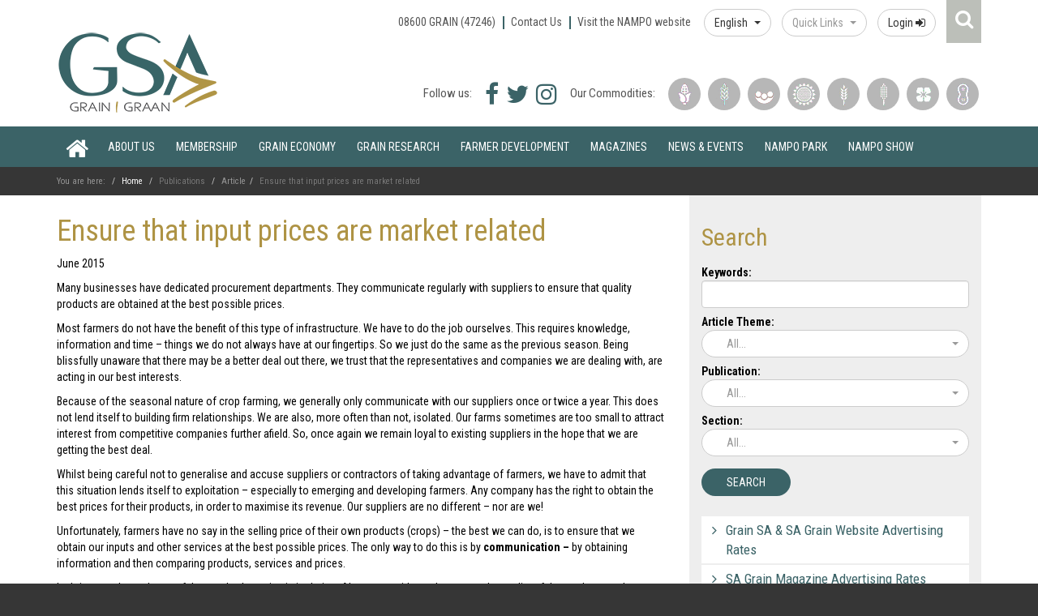

--- FILE ---
content_type: text/html; charset=UTF-8
request_url: https://www.grainsa.co.za/ensure-that-input-prices-are-market-related
body_size: 12013
content:
          <!DOCTYPE html>
    <!--[if IE 7]><html lang="en" class="ie7 oldie"></html><![endif]-->
    <!--[if IE 8]><html lang="en" class="ie8 oldie"></html><![endif]-->
    <!-- [if gt IE 8] <!-->
    <html lang="en" >
        <!-- <![endif]--><head>
		<title>Ensure that input prices are market related</title>
        <meta http-equiv="Content-type" content="text/html; charset=utf-8" />
        <meta name="viewport" content="width=device-width, initial-scale=1.0" />
		<meta http-equiv="Pragma" content="cache" />
		<meta http-equiv="cache-control" content="no-cache" />
		<meta name="description" content="" />
		<meta name="Page-Topic" content="Ensure that input prices are market related" />
		<meta name="keywords" content="">
                
		<meta name="author" CONTENT="Grainsa" />
		<meta property="og:title" content="Ensure that input prices are market related" />
		<meta property="og:description" content="" />
		<meta property="og:url" content="https://www.grainsa.co.za/ensure-that-input-prices-are-market-related" />
		<meta property="og:site_name" content="Ensure that input prices are market related" />
		<meta property="fb:app_id" content="185731938848175" />
		<meta property="og:type" content="website" />
		<meta property="og:image" content="https://www.grainsa.co.za/upload/facebook-og-images/SA-Graan-Maart-2017_Cover.jpg" />
		<meta property="og:image:width" content="233" />
		<meta property="og:image:height" content="326" />
                
		<meta name="Content-Language" content="en-US" />
		<meta name="revisit-after" Content="30 Days" />
		<meta name="robots" content="all" />
		<meta name="robots" content="INDEX,FOLLOW" />
		<meta name="audience" content="Public" />
		<meta name="rating" content="SAFE FOR KIDS" />
		<meta name="author" CONTENT="RhinoReloaded" />
        
		
		<meta name="google-site-verification" content="hd2BnwpPeKUtYLnYmz8tDS7aF-l-ygVF3TRhHSw19Mc" />		        <link rel="stylesheet" href="/stylesheets/bootstrap.min.css" type="text/css" />
        <link rel="stylesheet" href="/stylesheets/style.css" type="text/css" />
        <link rel="stylesheet" href="/stylesheets/print.css" type="text/css" />
		<link rel="stylesheet" href="/stylesheets/stylesheet.css" type="text/css" />
		<link rel="stylesheet" href="/stylesheets/compiled-jquery.css" type="text/css" />
        
        <!-- Icons -->
	    <link rel="stylesheet" href="/stylesheets/icons/css/font-awesome.css" />
				
        <!-- Bootstrap core JavaScript  -->
        <!-- Placed at the end of the document so the pages load faster -->
        <script type="text/javascript" src="/js_custom/jquery-1.11.0.min.js"></script>
        <script type="text/javascript" src="/js_custom/jquery-migrate-1.2.1.min.js"></script>
        <script type="text/javascript" src="/js_custom/back-to-top.js"></script>
        <script type="text/javascript" src="/js_custom/compiled-jquery.js"></script>
        <script type="text/javascript" src="/js_custom/jquery.matchHeight-min.js"></script>
        <script type="text/javascript" src="/js_custom/bootstrap.min.js"></script>
        
        <!-- Plugins JavaScript -->
        <script type="text/javascript" src="/plugins/uniform/flexslider/jquery.flexslider-min.js"></script>
        <script type="text/javascript" src="/plugins/uniform/fancybox/jquery.fancybox.js"></script>
        <script type="text/javascript" src="/plugins/uniform/fancybox/helpers/jquery.fancybox-media.js"></script>
        <script type="text/javascript" src="/plugins/uniform/select/bootstrap-select.min.js"></script>
        <script type="text/javascript" src="/plugins/uniform/video-player/mediaelement-and-player.min.js"></script>
        <script type="text/javascript" src="/plugins/uniform//datatable//jquery.dataTables.min.js"></script>
        <script type="text/javascript" src="/plugins/uniform/datatable/extension/bootstrap/dataTables.bootstrap.min.js"></script>       
        <script type="text/javascript" src="/plugins/uniform/datatable/extension/responsive/dataTables.responsive.min.js"></script>
        <script type="text/javascript" src="/plugins/uniform/datatable/extension/responsive/responsive.bootstrap.min.js"></script>
        <script type="text/javascript" src="/plugins/uniform/datatable/extension/buttons/dataTables.buttons.min.js"></script>
        <script type="text/javascript" src="/plugins/uniform/datatable/extension/buttons/buttons.bootstrap.min.js"></script>
        
		<script language="JavaScript" src="/jscripts/misc.js"></script>
		<script src="/javascriptdatetimepicker/frontend_datetimepicker_css.js" type="text/javascript"></script>
		<script src='https://www.google.com/recaptcha/api.js?hl=eng'></script>
		
		<!-- pathpreview https://www.grainsa.co.za/ -->

		<!-- START DYNAMIC PLUGINS-->
		<!-- END DYNAMIC PLUGINS-->
		
		
		
				
		<!-- FACEBOOK LIKE BUTTON MANAGED IN functions page -->
				<!-- FACEBOOK LIKE BUTTON -->
		
							<script language="Javascript" src="/layout/javascripts/all_custom.js"></script>
										<script language="Javascript" src="/layout/javascripts/form.js"></script>
							
	</head>
	<body class="gallery clearfix">
				
<!-- header -->
<div class="wrapper">
  <div class="top-area">
  <div class="container">
    <div class="row">
      <div class="col-md-12 text-right">
        <ul class="list-inline">
          <li>
            <ul class="link-list list-inline">
              <li><a href="tel:0860047246">08600 GRAIN (47246)</a></li>
              <li><a href="/pages/contact-us">Contact Us</a></li>
              <li><a href="/pages/nampo" target="_blank">Visit the NAMPO website</a></li>
            </ul>
          </li>
          <li>		<script>
			$(document).ready(function() {
				$("#langdrop").change(function(){
					setLanguageCookie2('/plugins/header-lang-dropdown/lang-cookie.php?lang='+ $(this).val() +'&csrf_token=MTc2OTgxNTA0OWdxUlNTZUVQcFExWEoyZEVLM3lHT2l6MkwzVHBJTng3')
				});
				function setLanguageCookie2(ajax_path){
					var jqxhr = $.post(ajax_path, function(data) {
						if (data != null && $.trim(data) != "") {
							//$(mainCont).append(data);
							//alert(data);
							//window.location = window.location;
						}
						window.location = window.location;
					});	
				}
			});
		</script>
		<select name="lang" id="langdrop" class="selectpicker form-control">
			<option   value="0">English</option>
			<option  value="1">Afrikaans</option>		</select>
		</li>
          <li><script language="javascript">
    function XopenLink(quicklink, Open_newWindow) {
        RedirectUrl = quicklink;
        if (Open_newWindow == 1) {
            window.open(RedirectUrl);
        } else {
            window.location = RedirectUrl;
        }
    }
</script>
<select onchange="XopenLink(this.value, this.options[selectedIndex].id);" name="quicklinks" class="selectpicker form-control" data-live-search="true" data-live-search-style="begins">
    <option value="">Quick Links</option>
    <option id="1"   value="http://www.timeanddate.com/worldclock/?i=51">World Clock</option><option id="1"   value="http://www.aae.co.za/iPages/default.asp?refID=46&catID=31&i=1">African Alternative Energy </option><option id="1"   value="http://www.agfacts.co.za/?i=2">AGFACTS</option><option id="1"   value="http://www.avcasa.co.za/about.html?i=3">AVCASA</option><option id="1"   value="https://agriorbit.com/?i=57">AgriOrbit</option><option id="1"   value="http://www.bayer.co.za/?i=4">Bayer South Africa</option><option id="1"   value="http://www.nass.usda.gov/Publications/index.asp?i=5">Belangrike USDA mark verslae</option><option id="1"   value="http://www.agro.basf.co.za?i=53">BASF Crop Protection</option><option id="1"   value="http://www.cmegroup.com/?i=6">CBOT</option><option id="1"   value="http://www.cmegroup.com/?i=7">CME group (CBOT) </option><option id="1"   value="http://www.jse.co.za/DownloadFiles.aspx?RequestedNode=/DownloadableDocuments/Safex/amdmtm&i=8">Daaglikse Safex MTM-pryse</option><option id="1"   value="http://www.cnchemicals.com/?i=54">CCM</option><option id="1"   value="http://www.ethanolmarket.com/index.html?i=9">Ethanol Market</option><option id="1"   value="http://www.ethanolproducer.com/?i=10">Ethanol Producer Magazine </option><option id="1"   value="http://www.farmersweekly.co.za/?i=50">Farmers Weekly </option><option id="1"   value="http://www.farmwise.co.za/?i=11">Farmwise Grains</option><option id="1"   value="http://www.fertasa.co.za/index.html?i=55">Fertasa - Fertilizer Association of Southern Africa</option><option id="1"   value="http://www.wxmaps.org/pix/af.vv.html?i=12">GFS Medium Range Forecasts of Vertical Velocity and Precipitation</option><option id="1"   value="http://www.fao.org/giews/english/index.htm?i=14">GIEWS - Global Information and Early Warning System</option><option id="1"   value="http://www.goldengrainenergy.com/?i=15">Golden Grain Energy </option><option id="1"   value="http://www.goldentriangleenergy.com/?i=16">Golden Triangle Energy </option><option id="1"   value="http://grainorgsa.co.za/?i=56">GOSA</option><option id="1"   value="http://www.graansilo.co.za?i=17">GSI</option><option id="1"   value="http://www.icminc.com/?i=18">ICM </option><option id="1"   value="http://www.iea.org/?i=19">International Energy Agency </option><option id="1"   value="http://www.iowarfa.org/?i=20">Iowa Renewable Fuels Association </option><option id="1"   value="http://www.johndeere.com/en_ZA/ag/index.html?i=21">John Deere Southern Africa</option><option id="1"   value="http://www.jse.co.za/Markets/Commodity-Derivatives-Market/Commodity-Derivatives-notices-and-circulars2012.aspx?i=22">JSE Notices</option><option id="1"   value="http://www.ksgrains.com/ethanol/?i=23">Kansas Ethanol </option><option id="1"   value="http://www.landbou.com?i=24">Landbouweekblad</option><option id="1"   value="http://www.landini.co.za/?i=25">Landini Southern Africa</option><option id="1"   value="http://www.monsanto.co.za/?i=27">Monsanto</option><option id="1"   value="http://www.nhsa.co.za/vetsak/index2.php3?i=28">New Holland SA</option><option id="1"   value="http://www.opot.co.za/?i=29">Olie en Proteïensade Ontwikkelings Trust en Oliesade Advieskomitee</option><option id="1"   value="http://www.pannar.com?i=30">Pannar Seed (Pty) Ltd</option><option id="1"   value="http://www.pioneer.com/web/site/portal/?i=31">Pioneer </option><option id="1"   value="http://www.pioneer.com/south_africa/default.htm?i=32">Pioneer Hi-Bred International, Inc South Africa</option><option id="1"   value="http://wxmaps.org/pix/prec10.html?i=33">Precipitation Outlook for Africa</option><option id="1"   value="http://www.proteinresearch.net/?i=34">Prote&iuml;ennavorsingstigting<br />Protein Research Foundation</option><option id="1"   value="http://www.ethanolrfa.org/?i=36">Renewable Fuels Association </option><option id="1"   value="http://www.ratin.net?i=52">Regional Agricultural Trade Intelligence Network</option><option id="1"   value="http://www.rsglandbou.co.za/?i=37">RSG Landbou</option><option id="1"   value="http://www.safex.co.za/?i=38">SAFEX
</option><option id="1"   value="http://www.jse.co.za/DownloadFiles.aspx?RequestedNode=/DownloadableDocuments/Safex/amdmtm&i=39">SAFEX-pryse</option><option id="1"   value="http://www.sansor.org/?i=40">Sansor</option><option id="1"   value="http://www.longpaddock.qld.gov.au/SeasonalClimateOutlook/SouthernOscillationIndex/30DaySOIValues/?i=41">Seasonal Climate Outlook</option><option id="1"   value="http://dev2.weathersa.co.za/Weather.asp?i=42">South African Weather Service</option><option id="1"   value="http://www.vaalharts.net/?i=44">Vaalharts  Agricultural Valley</option><option id="1"   value="http://weather.24.com/?i=45">Weather 24.com</option><option id="1"   value="http://www.weatherphotos.co.za/?i=46">Weather Satellite Photos of Southern Africa</option><option id="1"   value="http://www.usda.gov/oce/index.htm?i=47">World Agricultural Supply and Demand Estimates Report
	</option><option id="1"   value="http://web.worldbank.org/WBSITE/EXTERNAL/EXTDEC/EXTDECPROSPECTS/0,,menuPK:476941~pagePK:51084723~piPK:51084722~theSitePK:476883,00.html?i=48">World Bank Reports
</option><option id="1"   value="http://www.yara.com/?i=49">YARA South Africa (fertilizers)</option></select></li>
          <li><a class="btn btn-default" href="/login">Login <i class="fa fa-sign-in"></i></a></li>
          <li><a class="search-icon" data-toggle="collapse" href="#search-block"><i class="fa fa-search"><span class="sr-only">Search Icon</span></i></a></li>
        </ul>
        <div class="row">
          <div class="col-md-offset-5 col-md-7">
            <div class="collapse" id="search-block">
              <form action="/search">
                <div class="input-group">
                  <input class="form-control" name="search" placeholder="Search for..." type="text" value="" />
                  <span class="input-group-btn">
                  <button class="btn btn-green" type="submit">SEARCH</button>
                  </span></div>
              </form>
            </div>
          </div>
        </div>
      </div>
    </div>
  </div>
</div>
<div class="header-area">
  <div class="container">
    <div class="row">
      <div class="col-sm-3 equal-height"><a href="/"><img alt="" class="img-responsive logo" height="" src="/upload/setup_files/logo.png" width="" /></a></div>
      <div class="col-sm-9 text-right equal-height position-rel">
        <ul class="list-inline">
          <li class="text">Follow us:</li>
          <li>
            <ul class="social-list">
              <li><a href="http://www.facebook.com/grainsa" target="_blank"><i class="fa fa-facebook"><span class="sr-only">Facebook icon</span></i></a></li>
              <li><a href="http://www.twitter.com/GrainSA" target="_blank"><i class="fa fa-twitter"><span class="sr-only">Twitter icon</span></i></a></li>
              <li><a href="https://www.instagram.com/grain_sa/" target="_blank"><i class="fa fa-instagram"><span class="sr-only">Instagram icon</span></i></a></li>
            </ul>
          </li>
          <li class="text">Our Commodities:</li>
          <li>
            <ul class="commodotiy-list">
              <li data-placement="top" data-toggle="tooltip" title="Maize/Mielies"><a><img alt="" height="31" src="/upload/setup_files/com-icon-01.png" width="31" /></a></li>
              <li data-placement="top" data-toggle="tooltip" title="Wheat/Koring"><a><img alt="" height="31" src="/upload/setup_files/com-icon-02.png" width="31" /></a></li>
              <li data-placement="top" data-toggle="tooltip" title="Soybeans/Sojabone"><a><img alt="" height="31" src="/upload/setup_files/com-icon-03.png" width="31" /></a></li>
              <li data-placement="top" data-toggle="tooltip" title="Sunflower/Sonneblom"><a><img alt="" height="31" src="/upload/setup_files/com-icon-04.png" width="31" /></a></li>
              <li data-placement="top" data-toggle="tooltip" title="Barley/Gars"><a><img alt="" height="31" src="/upload/setup_files/com-icon-05.png" width="31" /></a></li>
              <li data-placement="top" data-toggle="tooltip" title="Sorghum/Sorghum"><a><img alt="" height="31" src="/upload/setup_files/com-icon-06.png" width="31" /></a></li>
              <li data-placement="top" data-toggle="tooltip" title="Canola/Kanola"><a><img alt="" height="31" src="/upload/setup_files/com-icon-07.png" width="31" /></a></li>
              <li data-placement="top" data-toggle="tooltip" title="Groundnuts/Grondbone"><a><img alt="" height="31" src="/upload/setup_files/com-icon-08.png" width="31" /></a></li>
            </ul>
          </li>
        </ul>
      </div>
    </div>
  </div>
</div>
<div class="menu-area">
  <div class="container"><nav class="navbar navbar-default" role="navigation">
  <div class="navbar-header">
    <div class="toggle-title">Menu</div>
    <button type="button" class="navbar-toggle collapsed" data-toggle="collapse" data-target="#navbar" aria-expanded="false" aria-controls="navbar"> 
      <span class="sr-only">Toggle navigation</span> 
      <span class="icon-bar"></span> 
      <span class="icon-bar"></span> 
      <span class="icon-bar"></span> 
    </button>
  </div>
  <div id="navbar" class="navbar-collapse collapse">
    <ul class="nav navbar-nav"><li class=""><a  href="/home">Home</a></li><li class="dropdown"><span data-toggle="dropdown"><i class="fa fa-angle-down"></i></span><a>About Us</a><ul class="dropdown-menu" ><li class=""><a  href="/pages/about-grain-sa/overview">Overview</a></li><li class=""><a  href="/pages/about-grain-sa/our-constitution">Our Constitution</a></li><li class=""><a  href="/about-us/our-history">Our History</a></li><li class="dropdown"><span data-toggle="dropdown"><i class="fa fa-angle-down"></i></span><a>Our People</a><ul class="dropdown-menu" ><li class=""><a  href="/pages/about-grain-sa/organisational-structure">Organisational Structure</a></li><li class=""><a  href="/pages/about-grain-sa/working-groups">Working Groups</a></li><li class=""><a  href="/pages/about-grain-sa/vacancies">Vacancies </a></li></ul></li><li class="dropdown"><span data-toggle="dropdown"><i class="fa fa-angle-down"></i></span><a>Reports</a><ul class="dropdown-menu" ><li class=""><a  href="/pages/about-grain-sa/annual-report">Annual Report</a></li></ul></li><li class=""><a  href="/pages/about-us/tenders">Tenders</a></li></ul></li><li class="dropdown"><span data-toggle="dropdown"><i class="fa fa-angle-down"></i></span><a>Membership</a><ul class="dropdown-menu" ><li class=""><a  href="/pages/membership/how-to-join">How To Join</a></li><li class=""><a  href="/pages/membership/member-benefits">Member Benefits</a></li><li class=""><a  href="/pages/membership/authorisation-form">Authorisation form</a></li><li class=""><a  href="/pages/membership/regional-contacts">Regional Contacts</a></li><li class=""><a  href="/pages/membership/whatsapp-group-code-of-conduct--popia">WhatsApp Group Code of Conduct & POPIA</a></li></ul></li><li class="dropdown"><span data-toggle="dropdown"><i class="fa fa-angle-down"></i></span><a>Grain Economy</a><ul class="dropdown-menu" ><li class=""><a  href="/pages/industry-reports/market-reports">Market Report</a></li><li class=""><a  href="/pages/industry-reports/production-reports">Production Reports</a></li><li class=""><a  href="/pages/industry-reports/crop-estimates">Crop Estimates</a></li><li class=""><a  href="/pages/industry-reports/input-reports">Input Reports</a></li><li class=""><a  href="/pages/industry-reports/safex-feeds">SAFEX Feeds</a></li></ul></li><li class="dropdown"><span data-toggle="dropdown"><i class="fa fa-angle-down"></i></span><a  href="/pages/grain-research">Grain Research</a><ul class="dropdown-menu" ><li class=""><a  href="/pages/grain-research/crop-improvement">Crop Improvement Consortium</a></li><li class=""><a  href="/pages/grain-research/crop-protection">Plant Health Consortium</a></li><li class=""><a  href="/grain-research/conservation-agriculture">Conservation Agriculture</a></li><li class=""><a  href="/pages/grain-research/production-research">Production Research</a></li><li class=""><a  href="/pages/grain-research/climate-change">Climate Resilience Consortium</a></li><li class=""><a  href="/pages/grain-research/policy-and-legislation">Policy and Legislation</a></li></ul></li><li class="dropdown"><span data-toggle="dropdown"><i class="fa fa-angle-down"></i></span><a  href="/pages/farmer-development">Farmer Development</a><ul class="dropdown-menu" ><li class=""><a  href="/pages/farmer-development/projects">Projects</a></li><li class=""><a  href="/pages/farmer-development/training">Training</a></li><li class=""><a  href="/pages/farmer-development/schools">Schools Programme</a></li></ul></li><li class="dropdown"><span data-toggle="dropdown"><i class="fa fa-angle-down"></i></span><a>Magazines</a><ul class="dropdown-menu" ><li class=""><a  href="https://sagrainmag.co.za/">SA Grain</a></li><li class=""><a  href="https://www.grainsa.co.za/farmer-development">Pula Imvula </a></li><li class=""><a  href="/pages/publications/advertising">Advertising</a></li><li class=""><a target="_blank" href="https://sagrainmag.co.za/grain-guide-2025/">Grain Guide 2025</a></li><li class=""><a target="_blank" href="https://sagrainmag.co.za/article-series/">SA Graan/Grain Article Series</a></li></ul></li><li class=""><a  href="/pages/news-and-events">News & Events</a></li><li class="dropdown"><span data-toggle="dropdown"><i class="fa fa-angle-down"></i></span><a>NAMPO Park</a><ul class="dropdown-menu" ><li class=""><a  href="/pages/about-grain-sa/nampo-park-facilities">NAMPO Park Facilities</a></li></ul></li><li class="dropdown"><span data-toggle="dropdown"><i class="fa fa-angle-down"></i></span><a  href="/pages/nampo">NAMPO Show</a><ul class="dropdown-menu" ><li class=""><a  href="/pages/nampo/nampo-home">Home page</a></li><li class=""><a  href="/pages/nampo/exhibitors">Exhibitors</a></li><li class="dropdown"><span data-toggle="dropdown"><i class="fa fa-angle-down"></i></span><a  href="/pages/nampo/visitors">Visitors</a><ul class="dropdown-menu" ><li class=""><a  href="/pages/nampo/exhibitors/general-information">General Information</a></li><li class=""><a  href="/pages/nampo/visitors/route-map">Route Map</a></li><li class=""><a  href="/pages/nampo-show/visitors/accommodation">Accommodation</a></li><li class=""><a  href="/pages/nampo/visitors/nampo-park-layout">NAMPO Park Layout</a></li><li class=""><a  href="/pages/nampo/visitors/transport-to-nampo-park">Transport to NAMPO Park</a></li></ul></li><li class="dropdown"><span data-toggle="dropdown"><i class="fa fa-angle-down"></i></span><a  href="/pages/nampo/media">Media</a><ul class="dropdown-menu" ><li class=""><a  href="/pages/nampo-show/media/nampo-theme-designs">NAMPO Theme Designs</a></li><li class=""><a  href="/pages/nampo/media/photo-gallery">Photo Gallery</a></li><li class=""><a target="_blank" href="https://www.grainsa.co.za/upload/files/NAMPO%20Fact%20sheet%202025.pdf">Fact Sheet</a></li><li class=""><a  href="https://www.grainsa.co.za/pages/nampo/exhibitors/general-information">General Information</a></li><li class=""><a  href="https://www.grainsa.co.za/pages/nampo/programme">Programme</a></li></ul></li><li class=""><a  href="/pages/nampo/programme">Programme</a></li><li class=""><a  href="/pages/nampo/application">Application</a></li><li class=""><a  href="https://www.grainsa.co.za/index.php?q=news|cat,6,Nampo">News & Events</a></li><li class=""><a  href="/pages/nampo/about-nampo-park">About NAMPO Park</a></li><li class=""><a  href="/pages/nampo/contact">Contact</a></li></ul></li></ul>  </div>
</nav></div>
</div>
</div>
<!-- End header --> 
<!-- body -->
<div class="content-area">
  <div class="breadcrumb-container">
    <div class="container">
        	<ul class="breadcrumb">		<li>You are here:</li>		<li><a href="/home">Home</a></li>		<li class="active">Publications</li><li>Article</li><li class="active">Ensure that input prices are market related</li>	</ul>	
    </div>
  </div>
  <div class="bg-white padding-bottom-20">
    <div class="container">
      <div class="row">
        <div class="col-md-8">
          <div class="min-height padding-top-5 position-rel">
            <h1>Ensure that input prices are market related</h1>
<p>June 2015<br> <p>Many businesses have dedicated procurement departments.  They communicate regularly with suppliers to ensure that quality products are  obtained at the best possible prices.</p>
  <p>Most farmers do not have the benefit of this type of  infrastructure. We have to do the job ourselves. This requires knowledge,  information and time &ndash; things we do not always have at our fingertips. So we  just do the same as the previous season. Being blissfully unaware that there  may be a better deal out there, we trust that the representatives and companies  we are dealing with, are acting in our best interests.</p>
  <p>Because of the seasonal nature of crop farming, we  generally only communicate with our suppliers once or twice a year. This does  not lend itself to building firm relationships. We are also, more often than  not, isolated. Our farms sometimes are too small to attract interest from  competitive companies further afield. So, once again we remain loyal to  existing suppliers in the hope that we are getting the best deal.</p>
  <p>Whilst being careful not to generalise and accuse suppliers  or contractors of taking advantage of farmers, we have to admit that this  situation lends itself to exploitation &ndash; especially to emerging and developing  farmers. Any company has the right to obtain the best prices for their  products, in order to maximise its revenue. Our suppliers are no different &ndash;  nor are we!</p>
  <p>Unfortunately, farmers have no say in the selling price  of their own products (crops) &ndash; the best we can do, is to ensure that we obtain  our inputs and other services at the best possible prices. The only way to do  this is by <strong>communication &ndash; </strong>by obtaining information and then comparing  products, services and prices.</p>
  <p>In doing so, always be careful not to look at price in  isolation. Always consider and compare the quality of the product or relevance  of service in question. <strong>A &ldquo;good&rdquo; price for an inferior product always ends  up being very costly!</strong></p>
  <p>So how do we go about finding the right price? Here is  some basic &ldquo;food for thought&rdquo;.</p>
   <p><a href="https://www.grainsa.co.za/upload/pula_input_2015_07.jpg" title="" target="_blank"><img src="https://www.grainsa.co.za/upload/pula_input_2015_07_thumb.jpg" width="600" height="308" alt="image"  /></a></p>
  <p><strong>Talk to your neighbours</strong></p>
  <p>    Don&rsquo;t restrict your conversation topics to family, politics  or weather. Talk about suppliers &ndash; costs, service <strong>relationships</strong>, special  deals. Share your own experiences &ndash; so that your fellow farmer also benefits.  How else will you ever know whether you are being treated differently to the  other farmers in your area? Believe it or not &ndash; it happens!</p>
  <p>Did you know that there are usually discounts available  to farmers? Most national suppliers use incentives and special deals to attract  new business &ndash; or to keep existing business.</p>
  <p>You can&rsquo;t ask for something you don&rsquo;t know about. If you  don&rsquo;t talk to your fellow farmers you&rsquo;ll never know! So <strong>communicate </strong>with  each other. Crop farmers should never consider themselves in competition with  one another. We are equally challenged by climate and international market  trends. Let&rsquo;s <strong>join hands, share information </strong>and produce good food &ndash; and  hopefully enjoy some financial benefit ourselves!</p>
  <p><strong>Join a local farmer&rsquo;s association or a  study group</strong></p>
  <p>    Actively participate in meetings. Ask questions. Encourage  discussions around pricing &ndash; and other benefits offered by suppliers. Invite  supplier representatives to give presentations and answer questions.</p>
  <p>Initiate <strong>conversations </strong>with fellow delegates  during breaks, or after the meetings. Participate in panel <strong>discussions </strong>and <strong>feedback</strong>. Share your experiences. If this not happening in the meetings  &ndash; encourage the chairman or facilitator to implement it.</p>
  <p><strong>Talk to suppliers and contractors</strong></p>
  <p><strong>Communicate </strong>regularly with your existing  representatives. Ask them about new products and incentives. Don&rsquo;t wait for  them to initiate these conversations. Don&rsquo;t wait for the last minute when all  representatives are busy writing orders and do not have time for <strong>discussions</strong>.  Initiate meetings. <strong>Talk </strong>to them out of season &ndash; when you both have enough  time to <strong>discuss </strong>crucial matters. Get to know each other and <strong>build  relationships</strong>, which could potentially end up in long term <strong>partnerships &ndash; </strong>essential for any farmer.<strong></strong></p>
  <p><strong>Contact </strong>other suppliers. Find out how they could  assist you. Get formal <strong>quotes</strong>. Compare products, services and prices.  You are not being &ldquo;disloyal&rdquo; to your existing supplier or supplier  representative by applying good business practice.</p>
  <p><strong>Visit </strong>the NAMPO exhibition, in Bothaville during  May each year. Here you will find every worthy supplier in the country and many  international companies. Use this opportunity to <strong>talk </strong>to the  representatives as well as see their products &ndash; getting as much <strong>information </strong>as  you can, to enable you to make informed decisions later.</p>
  <p><strong>Introduce </strong>yourself to the manager at the local co-op  &ndash; let him get to know you. Have you ever met the manager at your diesel depot?  Are you aware that discounts are available for diesel?</p>
  <p>Over time, you will establish long term <strong>relationships </strong>that  will be based on mutual trust. Loyalty is the result of honesty, good <strong>relationships</strong>,  open <strong>communication</strong>, mutual <strong>respect </strong>and <strong>trust</strong>. Any  relationship needs commitment from both sides &ndash; don&rsquo;t be scared to end a bad  relationship.</p>
  <p><strong>Never be afraid to negotiate &ndash; if you  don&rsquo;t ask you will not receive!</strong></p>
  <p><strong>Conclusion</strong></p>
  <p>    Reliable information is crucial to the success of any  business. Without <strong>communication </strong>you will be unable to have access to  good information. Good <strong>communication </strong>stems from good <strong>relationships </strong>&ndash;  with suppliers, contractors, fellow farmers, study group members or farmer  associations.</p>
  <p><strong>Keep talking &ndash; keep  listening! </strong>Give it some &ldquo;thought&rdquo;, and then go and produce some good &ldquo;food&rdquo;!
  </p>
  <p style="background-color:#d0d0e6; padding:8px; text-align:center">
  <em>Article submitted by Raymond Boardman, Farmer, Consultant and Mentor from Ventersdorp, North West Province. <br/>For more information, send an email to  </em><a href="mailto:3rhboardman@gmail.com" style="color:#000; font-style: italic;">3rhboardman@gmail.com</a><em>.</em></p><p><strong>Publication:</strong> June 2015</p><p><strong>Section:</strong> Pula/Imvula</p></p> <div><ul class="list-inline share-links">
  <li>
    <a href="javascript:window.print()" class="fa-stack fa-lg" data-toggle="tooltip" data-placement="top" title="Print">
      <i class="fa fa-circle fa-stack-2x"></i>
      <i class="fa fa-print fa-stack-1x fa-inverse"></i>
    </a>
  </li>
  <li>
    <a href="#" class="fa-stack fa-lg addthis_button_email" data-toggle="tooltip" data-placement="top" title="Email">
      <i class="fa fa-circle fa-stack-2x"></i>
      <i class="fa fa-envelope fa-stack-1x fa-inverse"></i>
    </a>
  </li>
  <li>
    <a href="#" class="fa-stack fa-lg addthis_button_more" data-toggle="tooltip" data-placement="top" title="Share">
      <i class="fa fa-circle fa-stack-2x"></i>
      <i class="fa fa-share-alt fa-stack-1x fa-inverse"></i>
    </a>
  </li>
</ul></div>
          </div>
        </div>
        <div class="col-md-4">
          <div class="rightbar bg-grey min-height padding-15">
            <p><div class="leftbar-container">
			<h2>Search</h2>
	<form class="search form-horizontal" action="/publication-search" method="get">
		<input type="hidden" name="d" value="">
		<input type="hidden" name="cid" value="6">
        <div class="form-group margin-bottom-0">
          <label class="control-label text-left col-md-12">Keywords:</label> 
          <div class="col-md-12">
            <input class="form-control" name="keyword" value="" type="text" /> 
          </div>
        </div>
        <div class="form-group margin-bottom-0">
          <label class="control-label text-left col-md-12">Article Theme:</label>
          <div class="col-md-12">
            <select class="selectpicker" data-width="100%" tabindex="1" name="tid">
                <option value="">All...</option>
                            </select> 
          </div>
        </div>
        <div class="form-group margin-bottom-0">
          <label class="control-label text-left col-md-12">Publication:</label> 
          <div class="col-md-12">
			<select class="selectpicker" data-width="100%" tabindex="2" name="pid">
				<option value="">All...</option>
				<option  value="340">Pula Imvula Oktober 2025</option><option  value="339">Pula Imvula September 2025</option><option  value="338">Pula Imvula August 2025</option><option  value="337">Pula Imvula July 2025</option><option  value="336">Pula Imvula June 2025</option><option  value="335">Pula Imvula May 2025</option><option  value="334">Pula Imvula April 2025</option><option  value="333">Pula Imvula March 2025</option><option  value="332">Pula Imvula February 2025</option><option  value="331">Pula Imvula January 2025</option><option  value="330">Pula Imvula Desember 2024</option><option  value="329">Pula Imvula November 2024</option><option  value="328">Pula Imvula October 2024</option><option  value="327">Pula Imvula September 2024</option><option  value="326">Pula Imvula August 2024</option><option  value="325">Pula Imvula July 2024</option><option  value="324">Pula Imvula June 2024</option><option  value="323">Pula Imvula May 2024</option><option  value="322">Pula Imvula April 2024</option><option  value="321">Pula Imvula March 2024</option><option  value="320">Jan/Feb 2024</option><option  value="319">Pula Imvula December 2023</option><option  value="318">Pula Imvula November 2023</option><option  value="317">October 2023</option><option  value="316">Pula Imvula September 2023</option><option  value="315">Pula Imvula Augustus 2023</option><option  value="314">Pula Imvula July 2023</option><option  value="313">Pula Imvula June 2023</option><option  value="312">Pula Imvula May 2023</option><option  value="311">April 2023</option><option  value="310">Pula Imvula March 2023</option><option  value="309">Pula Imvula February 2023</option><option  value="308">January 2023</option><option  value="307">December 2022</option><option  value="306">Pula Imvula November 2022</option><option  value="305">Pula Imvula October 2022</option><option  value="304">September 2022</option><option  value="303">August 2022</option><option  value="302">Julie 2022</option><option  value="301">June 2022</option><option  value="300">May 2022</option><option  value="299">April 2022</option><option  value="298">March 2022</option><option  value="297">February 2022</option><option  value="296">January 2022</option><option  value="295">December 2021</option><option  value="294">Nov 2021</option><option  value="293">October 2021</option><option  value="291">September 2021</option><option  value="290">August 2021</option><option  value="288">July 2021</option><option  value="287">June 2021</option><option  value="285">Mei 2021</option><option  value="283">April 2021</option><option  value="281">March 2021</option><option  value="279">February 2021</option><option  value="278">January 2021</option><option  value="276">December 2020</option><option  value="273">October 2020</option><option  value="271">September 2020</option><option  value="269">August 2020</option><option  value="266">July 2020</option><option  value="265">June 2020</option><option  value="263">May 2020</option><option  value="261">April 2020</option><option  value="259">March 2020</option><option  value="257">February 2020</option><option  value="255">January 2020</option><option  value="253">Desember 2019</option><option  value="247">September 2019</option><option  value="245">August 2019</option><option  value="242">July 2019</option><option  value="241">June 2019</option><option  value="239">May 2019</option><option  value="236">April 2019</option><option  value="234">March 2019</option><option  value="232">February 2019</option><option  value="231">January 2019</option><option  value="228">December 2018</option><option  value="226">November 2018</option><option  value="224">October 2018</option><option  value="222">September 2018</option><option  value="220">August 2018</option><option  value="215">July 2018</option><option  value="213">June 2018</option><option  value="211">May 2018</option><option  value="208">April 2018</option><option  value="206">March 2018</option><option  value="205">February 2018</option><option  value="203">January 2018</option><option  value="197">October 2017</option><option  value="196">September 2017</option><option  value="194">August 2017</option><option  value="192">July 2017</option><option  value="189">Junie 2017</option><option  value="187">May 2017</option><option  value="185">Apr 2017</option><option  value="183">March 2017</option><option  value="180">February 2017</option><option  value="178">January 2017</option><option  value="175">Desember 2016</option><option  value="174">November 2016</option><option  value="172">Oktober 2016</option><option  value="170">September 2016</option><option  value="168">August 2016</option><option  value="166">July</option><option  value="164">June 2016</option><option  value="162">May 2016</option><option  value="160">April 2016</option><option  value="158">March 2016</option><option  value="155">February 2016</option><option  value="153">January 2016</option><option  value="151">December 2015</option><option  value="149">November 2015</option><option  value="147">October 2015</option><option  value="145">September 2015</option><option  value="143">August 2015</option><option  value="140">July 2015</option><option  value="139">June 2015</option><option  value="141">June 2015 – English online articles</option><option  value="134">May 2015</option><option  value="135">April 2015</option><option  value="132">March 2015</option><option  value="127">February 2015</option><option  value="126">January 2015</option><option  value="125">December 2014</option><option  value="124">November 2014</option><option  value="117">October 2014</option><option  value="116">September 2014</option><option  value="112">August 2014</option><option  value="110">July 2014</option><option  value="108">June 2014</option><option  value="105">May 2014</option><option  value="104">April 2014</option><option  value="103">March 2014</option><option  value="102">February 2014</option><option  value="101">January 2014</option><option  value="79">December 2013</option><option  value="78">November 2013</option><option  value="77">October 2013</option><option  value="76">September 2013</option><option  value="75">August 2013</option><option  value="74">July 2013</option><option  value="73">June 2013</option><option  value="72">May 2013</option><option  value="71">April 2013</option><option  value="70">March 2013</option><option  value="69">February 2013</option><option  value="68">January 2013</option><option  value="67">December 2012</option><option  value="66">November 2012</option><option  value="65">October 2012</option><option  value="64">September 2012</option><option  value="63">August 2012</option><option  value="62">July 2012</option><option  value="61">June 2012</option><option  value="60">May 2012</option><option  value="59">April 2012</option><option  value="58">March 2012</option><option  value="57">February 2012</option><option  value="56">January 2012</option><option  value="55">December 2011</option><option  value="54">November 2011</option><option  value="53">October 2011</option><option  value="52">September 2011</option><option  value="51">August 2011</option><option  value="50">July 2011</option><option  value="49">June 2011</option><option  value="48">May 2011</option><option  value="47">April 2011</option><option  value="46">March 2011</option><option  value="45">February 2011</option><option  value="44">January 2011</option>			</select>
          </div>   
        </div>
		<div class="form-group">
          <label class="control-label text-left col-md-12">Section:</label> 
          <div class="col-md-12">
			<select class="selectpicker" data-width="100%" tabindex="3" name="sid">
				<option value="">All...</option>
				<option  value="9">Pula/Imvula</option>			</select> 
          </div>  
        </div>
        <div class="form-group">
          <div class="col-md-12">
            <input class="btn btn-green" type="submit" value="SEARCH" />
          </div>
        </div> 	
	</form>
	
			<ul class="link-list margin-top-30 margin-bottom-30">
				<li><a href="/upload/setup_files/2021_GRAIN_SA_AND_SA_GRAIN_WEBSITE_RATE_CARD.pdf" target="_blank">Grain SA & SA Grain Website Advertising Rates</a></li>
				<li><a href="/upload/setup_files/SA_Grain_Magazine_Advertising_rates_2021.pdf" target="_blank">SA Grain Magazine Advertising Rates</a></li>
			</ul>
		</div></p>

<p>
    <div class="ad-slider">
        <ul class="slides">
                            <li>
                    <a href="https://www.grainsa.co.za/banner.php?dn=NjMw" target="_blank" ><img src="https://www.grainsa.co.za/upload/ad-banners/7f09c57d81ee3ebe6b2fa44aa32eaf76.jpg" class="img-responsive center-block" /></a>                </li>
                    </ul>
    </div>
    <script>
        $(window).load(function () {
            $('.ad-slider').flexslider({
                animation: "fade",
                slideshowSpeed: 5000,
                controlNav: false,
				directionNav: false,
                slideshow: true
            });
        });
    </script>

</p>
          </div>
        </div>
      </div>
    </div>
  </div>
</div>
<!-- end body --> 
<!-- footer -->
<div class="footer-area">
  <div class="copyright">
  <div class="container">
    <div class="row">
      <div class="col-sm-6">
        <p>Copyright 2021&nbsp;| Designed and Maintained by <a href="http://www.thoughtcorp.co.za/service-page/website-design-development" rel="nofollow" target="_blank">Thoughtcorp</a></p>
      </div>
      <div class="col-sm-6">
        <p class="text-right"><a href="/site-map">Sitemap</a> | <a href="/pages/contact-us">Contact Us</a></p>
      </div>
    </div>
  </div>
</div>
</div>
<!-- End footer -->
<script type="text/javascript">

  var _gaq = _gaq || [];
  _gaq.push(['_setAccount', 'UA-39120777-1']);
  _gaq.push(['_setDomainName', 'grainsa.co.za']);
  _gaq.push(['_setAllowLinker', true]);
  _gaq.push(['_trackPageview']);

  (function() {
    var ga = document.createElement('script'); ga.type = 'text/javascript'; ga.async = true;
    ga.src = ('https:' == document.location.protocol ? 'https://ssl' : 'http://www') + '.google-analytics.com/ga.js';
    var s = document.getElementsByTagName('script')[0]; s.parentNode.insertBefore(ga, s);
  })();

</script>		
		
		<!-- Google tag (gtag.js) -->
		<script async src="https://www.googletagmanager.com/gtag/js?id=G-476T496WC7"></script>
		<script>
		  window.dataLayer = window.dataLayer || [];
		  function gtag(){dataLayer.push(arguments);}
		  gtag('js', new Date());

		  gtag('config', 'G-476T496WC7');
		</script>
		
		<script>function loadScript(a){var b=document.getElementsByTagName("head")[0],c=document.createElement("script");c.type="text/javascript",c.src="https://tracker.metricool.com/resources/be.js",c.onreadystatechange=a,c.onload=a,b.appendChild(c)}loadScript(function(){beTracker.t({hash:"dcb68832bcbb5dba6249ec68fec2569a"})});</script>

		
		<script>
		//=================== google captcha ================= 
			var CaptchaCallback = function(){$('.g-recaptcha').each(function(index, el){grecaptcha.render(el, {'sitekey' : '6LfXz70pAAAAADvAn3m2RQGNKnIzaknJh9issy5h'});})};
			$(document).ready(function() {
				CaptchaCallback();
				console.log("generating google captcha");
			});
		</script>
        <!-- Go to www.addthis.com/dashboard to customize your tools -->
		<script type="text/javascript" src="//s7.addthis.com/js/300/addthis_widget.js#pubid=ra-58ad3d5ad8ba0b40"></script>

	</body>
    <!-- Social Feeds -->
    
    <div id="fb-root"></div>
	<script>(function(d, s, id) {
      var js, fjs = d.getElementsByTagName(s)[0];
      if (d.getElementById(id)) return;
      js = d.createElement(s); js.id = id;
      js.src = "//connect.facebook.net/en_GB/sdk.js#xfbml=1&version=v2.8";
      fjs.parentNode.insertBefore(js, fjs);
	  }(document, 'script', 'facebook-jssdk'));
    </script>
    
    <!-- END - Social Feeds -->
	</html>



--- FILE ---
content_type: text/html; charset=UTF-8
request_url: https://www.grainsa.co.za/plugins/uniform/datatable/extension/buttons/buttons.bootstrap.min.css'
body_size: 7371
content:
        <!DOCTYPE html>
    <!--[if IE 7]><html lang="en" class="ie7 oldie"></html><![endif]-->
    <!--[if IE 8]><html lang="en" class="ie8 oldie"></html><![endif]-->
    <!-- [if gt IE 8] <!-->
    <html lang="en" >
        <!-- <![endif]--><head>
		<title>Page Not Found Error</title>
        <meta http-equiv="Content-type" content="text/html; charset=utf-8" />
        <meta name="viewport" content="width=device-width, initial-scale=1.0" />
		<meta http-equiv="Pragma" content="cache" />
		<meta http-equiv="cache-control" content="no-cache" />
		<meta name="description" content="" />
		<meta name="Page-Topic" content="Page Not Found Error" />
		<meta name="keywords" content="">
                
		<meta name="author" CONTENT="Grainsa" />
		<meta property="og:title" content="Page Not Found Error" />
		<meta property="og:description" content="" />
		<meta property="og:url" content="https://www.grainsa.co.za/plugins/uniform/datatable/extension/buttons/buttons.bootstrap.min.css'" />
		<meta property="og:site_name" content="Page Not Found Error" />
		<meta property="fb:app_id" content="185731938848175" />
		<meta property="og:type" content="website" />
		<meta property="og:image" content="https://www.grainsa.co.za/upload/facebook-og-images/SA-Graan-Maart-2017_Cover.jpg" />
		<meta property="og:image:width" content="233" />
		<meta property="og:image:height" content="326" />
                
		<meta name="Content-Language" content="en-US" />
		<meta name="revisit-after" Content="30 Days" />
		<meta name="robots" content="all" />
		<meta name="robots" content="INDEX,FOLLOW" />
		<meta name="audience" content="Public" />
		<meta name="rating" content="SAFE FOR KIDS" />
		<meta name="author" CONTENT="RhinoReloaded" />
        
		
		<meta name="google-site-verification" content="hd2BnwpPeKUtYLnYmz8tDS7aF-l-ygVF3TRhHSw19Mc" />		        <link rel="stylesheet" href="/stylesheets/bootstrap.min.css" type="text/css" />
        <link rel="stylesheet" href="/stylesheets/style.css" type="text/css" />
        <link rel="stylesheet" href="/stylesheets/print.css" type="text/css" />
		<link rel="stylesheet" href="/stylesheets/stylesheet.css" type="text/css" />
		<link rel="stylesheet" href="/stylesheets/compiled-jquery.css" type="text/css" />
        
        <!-- Icons -->
	    <link rel="stylesheet" href="/stylesheets/icons/css/font-awesome.css" />
				
        <!-- Bootstrap core JavaScript  -->
        <!-- Placed at the end of the document so the pages load faster -->
        <script type="text/javascript" src="/js_custom/jquery-1.11.0.min.js"></script>
        <script type="text/javascript" src="/js_custom/jquery-migrate-1.2.1.min.js"></script>
        <script type="text/javascript" src="/js_custom/back-to-top.js"></script>
        <script type="text/javascript" src="/js_custom/compiled-jquery.js"></script>
        <script type="text/javascript" src="/js_custom/jquery.matchHeight-min.js"></script>
        <script type="text/javascript" src="/js_custom/bootstrap.min.js"></script>
        
        <!-- Plugins JavaScript -->
        <script type="text/javascript" src="/plugins/uniform/flexslider/jquery.flexslider-min.js"></script>
        <script type="text/javascript" src="/plugins/uniform/fancybox/jquery.fancybox.js"></script>
        <script type="text/javascript" src="/plugins/uniform/fancybox/helpers/jquery.fancybox-media.js"></script>
        <script type="text/javascript" src="/plugins/uniform/select/bootstrap-select.min.js"></script>
        <script type="text/javascript" src="/plugins/uniform/video-player/mediaelement-and-player.min.js"></script>
        <script type="text/javascript" src="/plugins/uniform//datatable//jquery.dataTables.min.js"></script>
        <script type="text/javascript" src="/plugins/uniform/datatable/extension/bootstrap/dataTables.bootstrap.min.js"></script>       
        <script type="text/javascript" src="/plugins/uniform/datatable/extension/responsive/dataTables.responsive.min.js"></script>
        <script type="text/javascript" src="/plugins/uniform/datatable/extension/responsive/responsive.bootstrap.min.js"></script>
        <script type="text/javascript" src="/plugins/uniform/datatable/extension/buttons/dataTables.buttons.min.js"></script>
        <script type="text/javascript" src="/plugins/uniform/datatable/extension/buttons/buttons.bootstrap.min.js"></script>
        
		<script language="JavaScript" src="/jscripts/misc.js"></script>
		<script src="/javascriptdatetimepicker/frontend_datetimepicker_css.js" type="text/javascript"></script>
		<script src='https://www.google.com/recaptcha/api.js?hl=eng'></script>
		
		<!-- pathpreview https://www.grainsa.co.za/ -->

		<!-- START DYNAMIC PLUGINS-->
		<!-- END DYNAMIC PLUGINS-->
		
		
		
				
		<!-- FACEBOOK LIKE BUTTON MANAGED IN functions page -->
				<!-- FACEBOOK LIKE BUTTON -->
		
							<script language="Javascript" src="/layout/javascripts/all_custom.js"></script>
										<script language="Javascript" src="/layout/javascripts/form.js"></script>
							
	</head>
	<body class="gallery clearfix">
				
<!-- header -->
<div class="wrapper">
  <div class="top-area">
  <div class="container">
    <div class="row">
      <div class="col-md-12 text-right">
        <ul class="list-inline">
          <li>
            <ul class="link-list list-inline">
              <li><a href="tel:0860047246">08600 GRAIN (47246)</a></li>
              <li><a href="/pages/contact-us">Contact Us</a></li>
              <li><a href="/pages/nampo" target="_blank">Visit the NAMPO website</a></li>
            </ul>
          </li>
          <li>		<script>
			$(document).ready(function() {
				$("#langdrop").change(function(){
					setLanguageCookie2('/plugins/header-lang-dropdown/lang-cookie.php?lang='+ $(this).val() +'&csrf_token=MTc2OTgxNTA1MXVKWEhiU0hYTGwzRFVyM0dWOVVmZ3ZyankyVW9jVFpL')
				});
				function setLanguageCookie2(ajax_path){
					var jqxhr = $.post(ajax_path, function(data) {
						if (data != null && $.trim(data) != "") {
							//$(mainCont).append(data);
							//alert(data);
							//window.location = window.location;
						}
						window.location = window.location;
					});	
				}
			});
		</script>
		<select name="lang" id="langdrop" class="selectpicker form-control">
			<option   value="0">English</option>
			<option  value="1">Afrikaans</option>		</select>
		</li>
          <li><script language="javascript">
    function XopenLink(quicklink, Open_newWindow) {
        RedirectUrl = quicklink;
        if (Open_newWindow == 1) {
            window.open(RedirectUrl);
        } else {
            window.location = RedirectUrl;
        }
    }
</script>
<select onchange="XopenLink(this.value, this.options[selectedIndex].id);" name="quicklinks" class="selectpicker form-control" data-live-search="true" data-live-search-style="begins">
    <option value="">Quick Links</option>
    <option id="1"   value="http://www.timeanddate.com/worldclock/?i=51">World Clock</option><option id="1"   value="http://www.aae.co.za/iPages/default.asp?refID=46&catID=31&i=1">African Alternative Energy </option><option id="1"   value="http://www.agfacts.co.za/?i=2">AGFACTS</option><option id="1"   value="http://www.avcasa.co.za/about.html?i=3">AVCASA</option><option id="1"   value="https://agriorbit.com/?i=57">AgriOrbit</option><option id="1"   value="http://www.bayer.co.za/?i=4">Bayer South Africa</option><option id="1"   value="http://www.nass.usda.gov/Publications/index.asp?i=5">Belangrike USDA mark verslae</option><option id="1"   value="http://www.agro.basf.co.za?i=53">BASF Crop Protection</option><option id="1"   value="http://www.cmegroup.com/?i=6">CBOT</option><option id="1"   value="http://www.cmegroup.com/?i=7">CME group (CBOT) </option><option id="1"   value="http://www.jse.co.za/DownloadFiles.aspx?RequestedNode=/DownloadableDocuments/Safex/amdmtm&i=8">Daaglikse Safex MTM-pryse</option><option id="1"   value="http://www.cnchemicals.com/?i=54">CCM</option><option id="1"   value="http://www.ethanolmarket.com/index.html?i=9">Ethanol Market</option><option id="1"   value="http://www.ethanolproducer.com/?i=10">Ethanol Producer Magazine </option><option id="1"   value="http://www.farmersweekly.co.za/?i=50">Farmers Weekly </option><option id="1"   value="http://www.farmwise.co.za/?i=11">Farmwise Grains</option><option id="1"   value="http://www.fertasa.co.za/index.html?i=55">Fertasa - Fertilizer Association of Southern Africa</option><option id="1"   value="http://www.wxmaps.org/pix/af.vv.html?i=12">GFS Medium Range Forecasts of Vertical Velocity and Precipitation</option><option id="1"   value="http://www.fao.org/giews/english/index.htm?i=14">GIEWS - Global Information and Early Warning System</option><option id="1"   value="http://www.goldengrainenergy.com/?i=15">Golden Grain Energy </option><option id="1"   value="http://www.goldentriangleenergy.com/?i=16">Golden Triangle Energy </option><option id="1"   value="http://grainorgsa.co.za/?i=56">GOSA</option><option id="1"   value="http://www.graansilo.co.za?i=17">GSI</option><option id="1"   value="http://www.icminc.com/?i=18">ICM </option><option id="1"   value="http://www.iea.org/?i=19">International Energy Agency </option><option id="1"   value="http://www.iowarfa.org/?i=20">Iowa Renewable Fuels Association </option><option id="1"   value="http://www.johndeere.com/en_ZA/ag/index.html?i=21">John Deere Southern Africa</option><option id="1"   value="http://www.jse.co.za/Markets/Commodity-Derivatives-Market/Commodity-Derivatives-notices-and-circulars2012.aspx?i=22">JSE Notices</option><option id="1"   value="http://www.ksgrains.com/ethanol/?i=23">Kansas Ethanol </option><option id="1"   value="http://www.landbou.com?i=24">Landbouweekblad</option><option id="1"   value="http://www.landini.co.za/?i=25">Landini Southern Africa</option><option id="1"   value="http://www.monsanto.co.za/?i=27">Monsanto</option><option id="1"   value="http://www.nhsa.co.za/vetsak/index2.php3?i=28">New Holland SA</option><option id="1"   value="http://www.opot.co.za/?i=29">Olie en Proteïensade Ontwikkelings Trust en Oliesade Advieskomitee</option><option id="1"   value="http://www.pannar.com?i=30">Pannar Seed (Pty) Ltd</option><option id="1"   value="http://www.pioneer.com/web/site/portal/?i=31">Pioneer </option><option id="1"   value="http://www.pioneer.com/south_africa/default.htm?i=32">Pioneer Hi-Bred International, Inc South Africa</option><option id="1"   value="http://wxmaps.org/pix/prec10.html?i=33">Precipitation Outlook for Africa</option><option id="1"   value="http://www.proteinresearch.net/?i=34">Prote&iuml;ennavorsingstigting<br />Protein Research Foundation</option><option id="1"   value="http://www.ethanolrfa.org/?i=36">Renewable Fuels Association </option><option id="1"   value="http://www.ratin.net?i=52">Regional Agricultural Trade Intelligence Network</option><option id="1"   value="http://www.rsglandbou.co.za/?i=37">RSG Landbou</option><option id="1"   value="http://www.safex.co.za/?i=38">SAFEX
</option><option id="1"   value="http://www.jse.co.za/DownloadFiles.aspx?RequestedNode=/DownloadableDocuments/Safex/amdmtm&i=39">SAFEX-pryse</option><option id="1"   value="http://www.sansor.org/?i=40">Sansor</option><option id="1"   value="http://www.longpaddock.qld.gov.au/SeasonalClimateOutlook/SouthernOscillationIndex/30DaySOIValues/?i=41">Seasonal Climate Outlook</option><option id="1"   value="http://dev2.weathersa.co.za/Weather.asp?i=42">South African Weather Service</option><option id="1"   value="http://www.vaalharts.net/?i=44">Vaalharts  Agricultural Valley</option><option id="1"   value="http://weather.24.com/?i=45">Weather 24.com</option><option id="1"   value="http://www.weatherphotos.co.za/?i=46">Weather Satellite Photos of Southern Africa</option><option id="1"   value="http://www.usda.gov/oce/index.htm?i=47">World Agricultural Supply and Demand Estimates Report
	</option><option id="1"   value="http://web.worldbank.org/WBSITE/EXTERNAL/EXTDEC/EXTDECPROSPECTS/0,,menuPK:476941~pagePK:51084723~piPK:51084722~theSitePK:476883,00.html?i=48">World Bank Reports
</option><option id="1"   value="http://www.yara.com/?i=49">YARA South Africa (fertilizers)</option></select></li>
          <li><a class="btn btn-default" href="/login">Login <i class="fa fa-sign-in"></i></a></li>
          <li><a class="search-icon" data-toggle="collapse" href="#search-block"><i class="fa fa-search"><span class="sr-only">Search Icon</span></i></a></li>
        </ul>
        <div class="row">
          <div class="col-md-offset-5 col-md-7">
            <div class="collapse" id="search-block">
              <form action="/search">
                <div class="input-group">
                  <input class="form-control" name="search" placeholder="Search for..." type="text" value="" />
                  <span class="input-group-btn">
                  <button class="btn btn-green" type="submit">SEARCH</button>
                  </span></div>
              </form>
            </div>
          </div>
        </div>
      </div>
    </div>
  </div>
</div>
<div class="header-area">
  <div class="container">
    <div class="row">
      <div class="col-sm-3 equal-height"><a href="/"><img alt="" class="img-responsive logo" height="" src="/upload/setup_files/logo.png" width="" /></a></div>
      <div class="col-sm-9 text-right equal-height position-rel">
        <ul class="list-inline">
          <li class="text">Follow us:</li>
          <li>
            <ul class="social-list">
              <li><a href="http://www.facebook.com/grainsa" target="_blank"><i class="fa fa-facebook"><span class="sr-only">Facebook icon</span></i></a></li>
              <li><a href="http://www.twitter.com/GrainSA" target="_blank"><i class="fa fa-twitter"><span class="sr-only">Twitter icon</span></i></a></li>
              <li><a href="https://www.instagram.com/grain_sa/" target="_blank"><i class="fa fa-instagram"><span class="sr-only">Instagram icon</span></i></a></li>
            </ul>
          </li>
          <li class="text">Our Commodities:</li>
          <li>
            <ul class="commodotiy-list">
              <li data-placement="top" data-toggle="tooltip" title="Maize/Mielies"><a><img alt="" height="31" src="/upload/setup_files/com-icon-01.png" width="31" /></a></li>
              <li data-placement="top" data-toggle="tooltip" title="Wheat/Koring"><a><img alt="" height="31" src="/upload/setup_files/com-icon-02.png" width="31" /></a></li>
              <li data-placement="top" data-toggle="tooltip" title="Soybeans/Sojabone"><a><img alt="" height="31" src="/upload/setup_files/com-icon-03.png" width="31" /></a></li>
              <li data-placement="top" data-toggle="tooltip" title="Sunflower/Sonneblom"><a><img alt="" height="31" src="/upload/setup_files/com-icon-04.png" width="31" /></a></li>
              <li data-placement="top" data-toggle="tooltip" title="Barley/Gars"><a><img alt="" height="31" src="/upload/setup_files/com-icon-05.png" width="31" /></a></li>
              <li data-placement="top" data-toggle="tooltip" title="Sorghum/Sorghum"><a><img alt="" height="31" src="/upload/setup_files/com-icon-06.png" width="31" /></a></li>
              <li data-placement="top" data-toggle="tooltip" title="Canola/Kanola"><a><img alt="" height="31" src="/upload/setup_files/com-icon-07.png" width="31" /></a></li>
              <li data-placement="top" data-toggle="tooltip" title="Groundnuts/Grondbone"><a><img alt="" height="31" src="/upload/setup_files/com-icon-08.png" width="31" /></a></li>
            </ul>
          </li>
        </ul>
      </div>
    </div>
  </div>
</div>
<div class="menu-area">
  <div class="container"><nav class="navbar navbar-default" role="navigation">
  <div class="navbar-header">
    <div class="toggle-title">Menu</div>
    <button type="button" class="navbar-toggle collapsed" data-toggle="collapse" data-target="#navbar" aria-expanded="false" aria-controls="navbar"> 
      <span class="sr-only">Toggle navigation</span> 
      <span class="icon-bar"></span> 
      <span class="icon-bar"></span> 
      <span class="icon-bar"></span> 
    </button>
  </div>
  <div id="navbar" class="navbar-collapse collapse">
    <ul class="nav navbar-nav"><li class=""><a  href="/home">Home</a></li><li class="dropdown"><span data-toggle="dropdown"><i class="fa fa-angle-down"></i></span><a>About Us</a><ul class="dropdown-menu" ><li class=""><a  href="/pages/about-grain-sa/overview">Overview</a></li><li class=""><a  href="/pages/about-grain-sa/our-constitution">Our Constitution</a></li><li class=""><a  href="/about-us/our-history">Our History</a></li><li class="dropdown"><span data-toggle="dropdown"><i class="fa fa-angle-down"></i></span><a>Our People</a><ul class="dropdown-menu" ><li class=""><a  href="/pages/about-grain-sa/organisational-structure">Organisational Structure</a></li><li class=""><a  href="/pages/about-grain-sa/working-groups">Working Groups</a></li><li class=""><a  href="/pages/about-grain-sa/vacancies">Vacancies </a></li></ul></li><li class="dropdown"><span data-toggle="dropdown"><i class="fa fa-angle-down"></i></span><a>Reports</a><ul class="dropdown-menu" ><li class=""><a  href="/pages/about-grain-sa/annual-report">Annual Report</a></li></ul></li><li class=""><a  href="/pages/about-us/tenders">Tenders</a></li></ul></li><li class="dropdown"><span data-toggle="dropdown"><i class="fa fa-angle-down"></i></span><a>Membership</a><ul class="dropdown-menu" ><li class=""><a  href="/pages/membership/how-to-join">How To Join</a></li><li class=""><a  href="/pages/membership/member-benefits">Member Benefits</a></li><li class=""><a  href="/pages/membership/authorisation-form">Authorisation form</a></li><li class=""><a  href="/pages/membership/regional-contacts">Regional Contacts</a></li><li class=""><a  href="/pages/membership/whatsapp-group-code-of-conduct--popia">WhatsApp Group Code of Conduct & POPIA</a></li></ul></li><li class="dropdown"><span data-toggle="dropdown"><i class="fa fa-angle-down"></i></span><a>Grain Economy</a><ul class="dropdown-menu" ><li class=""><a  href="/pages/industry-reports/market-reports">Market Report</a></li><li class=""><a  href="/pages/industry-reports/production-reports">Production Reports</a></li><li class=""><a  href="/pages/industry-reports/crop-estimates">Crop Estimates</a></li><li class=""><a  href="/pages/industry-reports/input-reports">Input Reports</a></li><li class=""><a  href="/pages/industry-reports/safex-feeds">SAFEX Feeds</a></li></ul></li><li class="dropdown"><span data-toggle="dropdown"><i class="fa fa-angle-down"></i></span><a  href="/pages/grain-research">Grain Research</a><ul class="dropdown-menu" ><li class=""><a  href="/pages/grain-research/crop-improvement">Crop Improvement Consortium</a></li><li class=""><a  href="/pages/grain-research/crop-protection">Plant Health Consortium</a></li><li class=""><a  href="/grain-research/conservation-agriculture">Conservation Agriculture</a></li><li class=""><a  href="/pages/grain-research/production-research">Production Research</a></li><li class=""><a  href="/pages/grain-research/climate-change">Climate Resilience Consortium</a></li><li class=""><a  href="/pages/grain-research/policy-and-legislation">Policy and Legislation</a></li></ul></li><li class="dropdown"><span data-toggle="dropdown"><i class="fa fa-angle-down"></i></span><a  href="/pages/farmer-development">Farmer Development</a><ul class="dropdown-menu" ><li class=""><a  href="/pages/farmer-development/projects">Projects</a></li><li class=""><a  href="/pages/farmer-development/training">Training</a></li><li class=""><a  href="/pages/farmer-development/schools">Schools Programme</a></li></ul></li><li class="dropdown"><span data-toggle="dropdown"><i class="fa fa-angle-down"></i></span><a>Magazines</a><ul class="dropdown-menu" ><li class=""><a  href="https://sagrainmag.co.za/">SA Grain</a></li><li class=""><a  href="https://www.grainsa.co.za/farmer-development">Pula Imvula </a></li><li class=""><a  href="/pages/publications/advertising">Advertising</a></li><li class=""><a target="_blank" href="https://sagrainmag.co.za/grain-guide-2025/">Grain Guide 2025</a></li><li class=""><a target="_blank" href="https://sagrainmag.co.za/article-series/">SA Graan/Grain Article Series</a></li></ul></li><li class=""><a  href="/pages/news-and-events">News & Events</a></li><li class="dropdown"><span data-toggle="dropdown"><i class="fa fa-angle-down"></i></span><a>NAMPO Park</a><ul class="dropdown-menu" ><li class=""><a  href="/pages/about-grain-sa/nampo-park-facilities">NAMPO Park Facilities</a></li></ul></li><li class="dropdown"><span data-toggle="dropdown"><i class="fa fa-angle-down"></i></span><a  href="/pages/nampo">NAMPO Show</a><ul class="dropdown-menu" ><li class=""><a  href="/pages/nampo/nampo-home">Home page</a></li><li class=""><a  href="/pages/nampo/exhibitors">Exhibitors</a></li><li class="dropdown"><span data-toggle="dropdown"><i class="fa fa-angle-down"></i></span><a  href="/pages/nampo/visitors">Visitors</a><ul class="dropdown-menu" ><li class=""><a  href="/pages/nampo/exhibitors/general-information">General Information</a></li><li class=""><a  href="/pages/nampo/visitors/route-map">Route Map</a></li><li class=""><a  href="/pages/nampo-show/visitors/accommodation">Accommodation</a></li><li class=""><a  href="/pages/nampo/visitors/nampo-park-layout">NAMPO Park Layout</a></li><li class=""><a  href="/pages/nampo/visitors/transport-to-nampo-park">Transport to NAMPO Park</a></li></ul></li><li class="dropdown"><span data-toggle="dropdown"><i class="fa fa-angle-down"></i></span><a  href="/pages/nampo/media">Media</a><ul class="dropdown-menu" ><li class=""><a  href="/pages/nampo-show/media/nampo-theme-designs">NAMPO Theme Designs</a></li><li class=""><a  href="/pages/nampo/media/photo-gallery">Photo Gallery</a></li><li class=""><a target="_blank" href="https://www.grainsa.co.za/upload/files/NAMPO%20Fact%20sheet%202025.pdf">Fact Sheet</a></li><li class=""><a  href="https://www.grainsa.co.za/pages/nampo/exhibitors/general-information">General Information</a></li><li class=""><a  href="https://www.grainsa.co.za/pages/nampo/programme">Programme</a></li></ul></li><li class=""><a  href="/pages/nampo/programme">Programme</a></li><li class=""><a  href="/pages/nampo/application">Application</a></li><li class=""><a  href="https://www.grainsa.co.za/index.php?q=news|cat,6,Nampo">News & Events</a></li><li class=""><a  href="/pages/nampo/about-nampo-park">About NAMPO Park</a></li><li class=""><a  href="/pages/nampo/contact">Contact</a></li></ul></li></ul>  </div>
</nav></div>
</div>
</div>
<!-- End header --> 
<!-- body -->
<div class="content-area">
  <div class="banner"><img src="https://www.grainsa.co.za/upload/home_rotate_images/08.jpg" class="img-responsive" alt="" width="1600" height="192" /></div>

<div class="title-block">

<div class="container">

<h1>Page Not Found Error</h1>

<div>	<ul class="breadcrumb">		<li>You are here:</li>		<li><a href="/home">Home</a></li>		<li class="active">Page Not Found Error</li>
	</ul>	</div>

</div>

</div>

<div class="bg-grey  padding-top-20 padding-bottom-20">

<div class="container position-rel"><table width="100%" border="0" cellspacing="0" cellpadding="0">
  <tr>
    <td><p>The page you are trying to access has been temporarily suspended, removed or cannot be found.</p> <p><a href="/">Return to the homepage.</a></p></td>
  </tr>
</table>


<div><ul class="list-inline share-links">
  <li>
    <a href="javascript:window.print()" class="fa-stack fa-lg" data-toggle="tooltip" data-placement="top" title="Print">
      <i class="fa fa-circle fa-stack-2x"></i>
      <i class="fa fa-print fa-stack-1x fa-inverse"></i>
    </a>
  </li>
  <li>
    <a href="#" class="fa-stack fa-lg addthis_button_email" data-toggle="tooltip" data-placement="top" title="Email">
      <i class="fa fa-circle fa-stack-2x"></i>
      <i class="fa fa-envelope fa-stack-1x fa-inverse"></i>
    </a>
  </li>
  <li>
    <a href="#" class="fa-stack fa-lg addthis_button_more" data-toggle="tooltip" data-placement="top" title="Share">
      <i class="fa fa-circle fa-stack-2x"></i>
      <i class="fa fa-share-alt fa-stack-1x fa-inverse"></i>
    </a>
  </li>
</ul></div>

</div>

</div> 

 
</div>
<!-- end body --> 
<!-- footer -->
<div class="footer-area">
  <div class="copyright">
  <div class="container">
    <div class="row">
      <div class="col-sm-6">
        <p>Copyright 2021&nbsp;| Designed and Maintained by <a href="http://www.thoughtcorp.co.za/service-page/website-design-development" rel="nofollow" target="_blank">Thoughtcorp</a></p>
      </div>
      <div class="col-sm-6">
        <p class="text-right"><a href="/site-map">Sitemap</a> | <a href="/pages/contact-us">Contact Us</a></p>
      </div>
    </div>
  </div>
</div>
</div>
<!-- End footer -->
<script type="text/javascript">

  var _gaq = _gaq || [];
  _gaq.push(['_setAccount', 'UA-39120777-1']);
  _gaq.push(['_setDomainName', 'grainsa.co.za']);
  _gaq.push(['_setAllowLinker', true]);
  _gaq.push(['_trackPageview']);

  (function() {
    var ga = document.createElement('script'); ga.type = 'text/javascript'; ga.async = true;
    ga.src = ('https:' == document.location.protocol ? 'https://ssl' : 'http://www') + '.google-analytics.com/ga.js';
    var s = document.getElementsByTagName('script')[0]; s.parentNode.insertBefore(ga, s);
  })();

</script>		
		
		<!-- Google tag (gtag.js) -->
		<script async src="https://www.googletagmanager.com/gtag/js?id=G-476T496WC7"></script>
		<script>
		  window.dataLayer = window.dataLayer || [];
		  function gtag(){dataLayer.push(arguments);}
		  gtag('js', new Date());

		  gtag('config', 'G-476T496WC7');
		</script>
		
		<script>function loadScript(a){var b=document.getElementsByTagName("head")[0],c=document.createElement("script");c.type="text/javascript",c.src="https://tracker.metricool.com/resources/be.js",c.onreadystatechange=a,c.onload=a,b.appendChild(c)}loadScript(function(){beTracker.t({hash:"dcb68832bcbb5dba6249ec68fec2569a"})});</script>

		
		<script>
		//=================== google captcha ================= 
			var CaptchaCallback = function(){$('.g-recaptcha').each(function(index, el){grecaptcha.render(el, {'sitekey' : '6LfXz70pAAAAADvAn3m2RQGNKnIzaknJh9issy5h'});})};
			$(document).ready(function() {
				CaptchaCallback();
				console.log("generating google captcha");
			});
		</script>
        <!-- Go to www.addthis.com/dashboard to customize your tools -->
		<script type="text/javascript" src="//s7.addthis.com/js/300/addthis_widget.js#pubid=ra-58ad3d5ad8ba0b40"></script>

	</body>
    <!-- Social Feeds -->
    
    <div id="fb-root"></div>
	<script>(function(d, s, id) {
      var js, fjs = d.getElementsByTagName(s)[0];
      if (d.getElementById(id)) return;
      js = d.createElement(s); js.id = id;
      js.src = "//connect.facebook.net/en_GB/sdk.js#xfbml=1&version=v2.8";
      fjs.parentNode.insertBefore(js, fjs);
	  }(document, 'script', 'facebook-jssdk'));
    </script>
    
    <!-- END - Social Feeds -->
	</html>



--- FILE ---
content_type: text/css
request_url: https://www.grainsa.co.za/stylesheets/style.css
body_size: 6035
content:
@import url('https://fonts.googleapis.com/css?family=Roboto+Condensed:400,700');body.cke_editable{background-color:#ffffff;}

body{background-color:#363636;color:#000;font-family:'Roboto Condensed', sans-serif;font-weight:400;}

h1.red{color:#ff0000;}

span.mbusi{color:#ffffff;}

div.jared{font-family:Tahoma;font-size:50px;}

a{color:#3B6367;}

a, a > i, .btn{-webkit-transition:all 500ms ease-in-out 0s;-moz-transition:all 500ms ease-in-out 0s;-ms-transition:all 500ms ease-in-out 0s;-o-transition:all 500ms ease-in-out 0s;transition:all 500ms ease-in-out 0s;}

a:hover,

a:focus{color:#000000;outline:none;}

h1, h2, h3, h4, h5, h6{color:#AE9344;}
h3 {color:#3B6367;}
h1 a:hover, h2 a:hover, h3 a:hover, h4 a:hover, h5 a:hover, h6 a:hover{color:#AE9344;}

hr{border-color:#ddd;}

.thick-hr{border-width:2px;border-color:#b8b8b8;}

.position-rel{position:relative;}

.font-weight-100{font-weight:100;}

.font-weight-300{font-weight:300;}

.font-weight-400{font-weight:400;}

.font-weight-600{font-weight:600;}

.font-weight-700{font-weight:700;}

.font-size-85{font-size:85px;}

.font-size-60{font-size:60px;}

.font-size-58{font-size:58px;}

.font-size-56{font-size:56px;}

.font-size-54{font-size:54px;}

.font-size-52{font-size:52px;}

.font-size-50{font-size:50px;}

.font-size-48{font-size:48px;}

.font-size-46{font-size:46px;}

.font-size-44{font-size:44px;}

.font-size-42{font-size:42px;}

.font-size-40{font-size:40px;}

.font-size-38{font-size:38px;}

.font-size-20{font-size:20px;}

.font-size-14{font-size:14px;}

.color-white{color:#ffffff !important;}

.color-black{color:#000000 !important;}

.color-green{color:#3B6367 !important}

.color-grey{color:#707070 !important;}

.color-yellow{color:#AE9344 !important;}

.bg-white{background-color:#ffffff;}

.bg-black{background-color:#000000;}

.bg-grey{background-color:#eeeeee;}

.bg-green{background-color:#3B6367;}

.bg-yellow{background-color:#fcb92d;}

.bg-orange{background-color:#f26424;}

.bg-dark-grey{background-color:#363636;}

.margin-0{margin:0px !important;}

.margin-5{margin:5px !important;}

.margin-10{margin:10px !important;}

.margin-15{margin:15px !important;}

.margin-20{margin:20px !important;}

.margin-25{margin:25px !important;}

.margin-30{margin:30px !important;}

.margin-bottom-0{margin-bottom:0px !important;}

.margin-bottom-5{margin-bottom:5px !important;}

.margin-bottom-10{margin-bottom:10px !important;}

.margin-bottom-15{margin-bottom:15px !important;}

.margin-bottom-20{margin-bottom:20px !important;}

.margin-bottom-25{margin-bottom:25px !important;}

.margin-bottom-30{margin-bottom:30px !important;}

.margin-left-0{margin-left:0px !important;}

.margin-left-5{margin-left:5px !important;}

.margin-left-10{margin-left:10px !important;}

.margin-left-15{margin-left:15px !important;}

.margin-left-20{margin-left:20px !important;}

.margin-left-25{margin-left:25px !important;}

.margin-left-30{margin-left:30px !important;}

.margin-right-0{margin-right:0px !important;}

.margin-right-5{margin-right:5px !important;}

.margin-right-10{margin-right:10px !important;}

.margin-right-15{margin-right:15px !important;}

.margin-right-20{margin-right:20px !important;}

.margin-right-25{margin-right:25px !important;}

.margin-right-30{margin-right:30px !important;}

.margin-top-0{margin-top:0px !important;}

.margin-top-5{margin-top:5px !important;}

.margin-top-10{margin-top:10px !important;}

.margin-top-15{margin-top:15px !important;}

.margin-top-20{margin-top:20px !important;}

.margin-top-25{margin-top:25px !important;}

.margin-top-30{margin-top:25px !important;}

.padding-0{padding:0px !important;}

.padding-5{padding:5px !important;}

.padding-10{padding:10px !important;}

.padding-15{padding:15px !important;}

.padding-20{padding:20px !important;}

.padding-25{padding:25px !important;}

.padding-30{padding:30px !important;}

.padding-bottom-0{padding-bottom:0px !important;}

.padding-bottom-5{padding-bottom:5px !important;}

.padding-bottom-10{padding-bottom:10px !important;}

.padding-bottom-15{padding-bottom:15px !important;}

.padding-bottom-20{padding-bottom:20px !important;}

.padding-bottom-25{padding-bottom:25px !important;}

.padding-bottom-30{padding-bottom:30px !important;}

.padding-left-0{padding-left:0px !important;}

.padding-left-5{padding-left:5px !important;}

.padding-left-10{padding-left:10px !important;}

.padding-left-15{padding-left:15px !important;}

.padding-left-20{padding-left:20px !important;}

.padding-left-25{padding-left:25px !important;}

.padding-left-30{padding-left:30px !important;}

.padding-right-0{padding-right:0px !important;}

.padding-right-5{padding-right:5px !important;}

.padding-right-10{padding-right:10px !important;}

.padding-right-15{padding-right:15px !important;}

.padding-right-20{padding-right:20px !important;}

.padding-right-25{padding-right:25px !important;}

.padding-right-30{padding-right:30px !important;}

.padding-top-0{padding-top:0px !important;}

.padding-top-5{padding-top:5px !important;}

.padding-top-10{padding-top:10px !important;}

.padding-top-15{padding-top:15px !important;}

.padding-top-20{padding-top:20px !important;}

.padding-top-25{padding-top:25px !important;}

.padding-top-30{padding-top:30px !important;}

.top-area{background-color:#ffffff;position:relative;}

.top-area .link-list li{position:relative;}

.top-area .link-list li a{color:#555555;display:block;padding:0 3px;}

.top-area .link-list li a:hover,

.top-area .link-list li a:focus{color:#AE9344;}

.top-area .search-icon{background-color:#bcbfb9;color:#fff;display:inline-block;font-size:24px;height:53px;line-height:48px;text-align:center;width:43px;}

.top-area .search-icon:hover,

.top-area .search-icon:focus{background-color:#3B6367;}

.header-area{background-color:#ffffff;color:#555555;font-size:15px;}

.header-area .logo{margin:39px 0 15px;}

.header-area .social-list li a,

.header-area .commodotiy-list li a{border-radius:50%;display:block;height:40px;text-align:center;}

.header-area .social-list li a{font-size:30px;margin:0 3px;}

.header-area .social-list li a > i{vertical-align:baseline;}

.header-area .commodotiy-list li a{background-color:#b7b7b7;line-height:38px;margin:0 3px;width:40px;cursor:default;}

.header-area .commodotiy-list li:nth-child(1) a:hover, .header-area .commodotiy-list li:nth-child(1) a:focus{background-color:#679a4b;}

.header-area .commodotiy-list li:nth-child(2) a:hover, .header-area .commodotiy-list li:nth-child(2) a:focus{background-color:#ac8334;}

.header-area .commodotiy-list li:nth-child(3) a:hover, .header-area .commodotiy-list li:nth-child(3) a:focus{background-color:#5f787f;}

.header-area .commodotiy-list li:nth-child(4) a:hover, .header-area .commodotiy-list li:nth-child(4) a:focus{background-color:#4fbdca;}

.header-area .commodotiy-list li:nth-child(5) a:hover, .header-area .commodotiy-list li:nth-child(5) a:focus{background-color:#ed8641;}

.header-area .commodotiy-list li:nth-child(6) a:hover, .header-area .commodotiy-list li:nth-child(6) a:focus{background-color:#4cbf9e;}

.header-area .commodotiy-list li:nth-child(7) a:hover, .header-area .commodotiy-list li:nth-child(7) a:focus{background-color:#fec72c;}

.header-area .commodotiy-list li:nth-child(8) a:hover, .header-area .commodotiy-list li:nth-child(8) a:focus{background-color:#c02537;}

.header-area .social-list,

.header-area .commodotiy-list{list-style:none;padding:0px;margin:0px;}

.header-area .social-list li,

.header-area .commodotiy-list li{display:inline-block;vertical-align:middle;}

.top-area .list-inline > li:last-child,

.header-area .list-inline > li:last-child{padding-right:0px;}

.hidden-menu {background-color: #ffffff;}

.hidden-menu .menu-area {display: none;}

.menu-area{background-color:#3B6367;}

.menu-area .navbar{border:none;border-radius:0;margin-bottom:0;margin-top:0px;min-height:auto;}

.menu-area .navbar-default{background-color:transparent;}

.menu-area .navbar .navbar-collapse{padding-left:0px;padding-right:0px;}

@media (min-width:768px){.menu-area .navbar-header .toggle-title{display:none;}

}

.menu-area .navbar-header .toggle-title{color:#fff;float:left;font-size:22px;font-weight:900;margin-bottom:10px;margin-left:0px;margin-top:10px;position:relative;text-transform:uppercase;}

.navbar-default .navbar-toggle{margin-right:0px;}

.navbar-default .navbar-toggle,

.navbar-default .navbar-toggle:focus,

.navbar-default .navbar-toggle:hover{background-color:#AE9344;border-color:#AE9344;}

.navbar-default .navbar-toggle .icon-bar{background-color:#fff;}

.navbar-default .navbar-toggle:focus .icon-bar,

.navbar-default .navbar-toggle:hover .icon-bar{background-color:#fff;}

.menu-area .navbar-nav > li > a{color:#fff;font-size:14px;text-transform:uppercase;position:relative;padding-left:13px;padding-right:13px;}

.menu-area .navbar-nav > .active > a,

.menu-area .navbar-nav > .active > a:hover,

.menu-area .navbar-nav > .active > a:focus{background-color:#AE9344;color:#ffffff;}

.menu-area .navbar-nav > li > a:hover,

.menu-area .navbar-nav > li > a:focus,

.menu-area .navbar-nav > .open > a,

.menu-area .navbar-nav > .open > a:hover,

.menu-area .navbar-nav > .open > a:focus{background-color:#AE9344;color:#ffffff;}

.menu-area .navbar-nav > li > .dropdown-menu{border:none;border-radius:0;box-shadow:0 0;padding:0;}

.menu-area .dropdown-menu > li > a{padding-bottom:5px;padding-top:5px;}

.menu-area .dropdown-menu > li > a:hover,

.menu-area .dropdown-menu > li > a:focus{background-color:#AE9344;color:#ffffff;}

@media (min-width:767px){.navbar-nav > .dropdown > .dropdown-menu{display:block;opacity:0;visibility:hidden;-webkit-transform:scale(.8);-moz-transform:scale(.8);-ms-transform:scale(.8);-o-transform:scale(.8);transform:scale(.8);-webkit-transition:visibility 500ms, opacity 500ms, -webkit-transform 500ms cubic-bezier(.43, .26, .11, .99);-moz-transition:visibility 500ms, opacity 500ms, -moz-transform 500ms cubic-bezier(.43, .26, .11, .99);-o-transition:visibility 500ms, opacity 500ms, -o-transform 500ms cubic-bezier(.43, .26, .11, .99);-ms-transition:visibility 500ms, opacity 500ms, -ms-transform 500ms cubic-bezier(.43, .26, .11, .99);transition:visibility 500ms, opacity 500ms, transform 500ms cubic-bezier(.43, .26, .11, .99);}

.navbar-nav > .dropdown:hover > .dropdown-menu{opacity:1;visibility:visible;color:#777;-webkit-transform:scale(1);-moz-transform:scale(1);-ms-transform:scale(1);-o-transform:scale(1);transform:scale(1);}

.menu-area .navbar-nav .dropdown > .dropdown-menu > .dropdown > a:after{content:"\f105";font-family:"FontAwesome";position:absolute;right:10px;}

.navbar-nav > .dropdown > .dropdown-menu > .dropdown .dropdown-menu{position:absolute;left:100%;top:0;border:0px;box-shadow:0px 0px;padding:0px;margin-top:0px;border-radius:0px;}

.navbar-nav > .dropdown:last-child > .dropdown-menu > .dropdown .dropdown-menu{left:auto;right:100%;}

.middle {padding-left: 285px;padding-right: 285px;}

}

.navbar-nav > .dropdown > .dropdown-menu > .dropdown > .dropdown-menu li a{color:#3B6367;}

.navbar-nav > .dropdown > .dropdown-menu > .dropdown > .dropdown-menu li a:hover,

.navbar-nav > .dropdown > .dropdown-menu > .dropdown > .dropdown-menu li a:focus{color:#ffffff;}

@media (min-width:768px){span[data-toggle="dropdown"]{display:none;}

}

span[data-toggle="dropdown"]{background-color:#AE9344;color:#3B6367;font-size:26px;height:40px;line-height:40px;position:absolute;right:0;text-align:center;top:0;width:40px;z-index:999;cursor:pointer;}

.slider-area{position:relative;}

.slider-area .slider-overlay{background-color:#AE9344;color:#fff;margin:0;padding:10px 0;}

.slider-area .slider-overlay .container{padding-left:70px;position:relative;}

.slider-area .slider-overlay .fa-stack{font-size:22px;left:19px;margin-top:-22px;position:absolute;top:50%;}

.flexslider .container .text-container a{color:#AE9344;}

.flexslider .container .text-container a:before{content:"\f105";font-family:'FontAwesome';margin-right:10px;text-decoration:none;}

.flexslider .container .text-container a:hover:before{text-decoration:none;}

.content-area .banner{overflow:hidden;float: left;width: 100%;}
.content-area .banner img {width:100%;}
.content-area .title-bar{border-bottom:3px solid #3B6367;color:#3B6367;margin-bottom:20px;padding-bottom:6px;padding-left:55px;padding-top:6px;position:relative;}

.content-area .title-bar:before{background:#3B6367;background:-moz-linear-gradient(top, #1a4e31 0%, #3B6367 100%);background:-webkit-linear-gradient(top, #1a4e31 0%,#3B6367 100%);background:linear-gradient(to bottom, #1a4e31 0%,#3B6367 100%);filter:progid:DXImageTransform.Microsoft.gradient(startColorstr='#1a4e31', endColorstr='#3B6367',GradientType=0);bottom:0;content:'';height:100%;left:0;min-height:45px;position:absolute;text-align:center;width:45px;}

.content-area .title-bar > i{color:#ffffff;font-size:22px;left:0;margin-top:-12px;position:absolute;text-align:center;top:50%;width:45px;}

.content-area .date-hr{position:relative;}

.content-area .date {background-color: #ffffff;display: inline-block;padding: 5px 20px;border-radius: 20px;border: 1px solid #000;font-size: 20px;

max-width: 250px;margin-top: 10px;width: 100%;}

.content-area .date-hr .date{background-color:#AE9344;border-color:#AE9344;border-radius:4px 4px 0 0;bottom:100%;color:#ffffff;display:inline-block;font-size:12px;margin-bottom:-2px;padding:4px 10px;position:absolute;right:0;}

.content-area .title-block{background-color:#ffffff;padding-bottom:15px;}

.content-area .title-block h1{margin-bottom:0px;margin-top:15px;}

.content-area .title-block .breadcrumb{background-color:transparent;border-radius:0;font-size:11px;margin:18px 0 0;padding:10px 0;}

.content-area .breadcrumb-container .breadcrumb{background-color:transparent;border-radius:0;color:#959595;font-size:11px;margin-bottom:0;padding:10px 0;}

.content-area .breadcrumb-container .breadcrumb a{color:#fff;}

.content-area .img-block{background-color:#d7d7d7;display:block;height:200px;width:100%;}

.content-area .icon-block{display:block;width:100%;position:relative;}

.content-area .icon-block:hover,

.content-area .icon-block:focus{background-color:#fafafa;}

.content-area .icon-block:hover > i,

.content-area .icon-block:focus > i{background-color:#3B6367;color:#fff;opacity:1;}

.content-area .icon-block > i{background-color:#ffffff;border-radius:50%;font-size:22px;height:50px;left:0;opacity:0.5;line-height:50px;margin:-25px auto auto;position:absolute;right:0;text-align:center;top:50%;width:50px;}

.content-area .news-list{list-style:none;padding:0px;}

.content-area .news-list li{margin-bottom:30px;}

.content-area .news-list .news-block{padding-bottom:60px;position:relative;}

.content-area .news-list .event-block{padding-bottom:40px;position:relative;}

.content-area .news-list .news-block a,

.content-area .news-list .event-block a{display:block;margin-top:10px;font-size:16px;}

.content-area .news-list .news-block small,

.content-area .news-list .news-block p,

.content-area .news-list .event-block small,

.content-area .news-list .event-block p{position:absolute;width:100%;left:0;right:0;}

.content-area .news-list .news-block small{bottom:28px;}

.content-area .news-list .event-block small{bottom:10px;}

.content-area .news-list .news-block p{border-top:1px solid #ddd;bottom:0px;padding-top:3px;margin-bottom:0px;}

.content-area .rightbar .link-list{list-style:none;padding:0px;margin:0 0 15px;}

.content-area .rightbar .link-list li{margin-bottom:2px;}

.content-area .rightbar .link-list li span{background-color:#fafafa;display:block;font-size:17px;padding:5px 10px;}

.content-area .rightbar .link-list li a{background-color:#ffffff;display:block;font-size:17px;padding:5px 10px 5px 30px;position:relative;text-decoration:none;}

.content-area .rightbar .link-list li a:hover,

.content-area .rightbar .link-list li a:focus{background-color:#3B6367;color:#ffffff;}

.content-area .rightbar .link-list li a:before{content:"\f105";font-family:"FontAwesome";left:13px;position:absolute;-webkit-transition:all 500ms ease-in-out 0s;-moz-transition:all 500ms ease-in-out 0s;-ms-transition:all 500ms ease-in-out 0s;-o-transition:all 500ms ease-in-out 0s;transition:all 500ms ease-in-out 0s;}

.content-area .rightbar .link-list li a:hover:before,

.content-area .rightbar .link-list li a:focus:before{left:20px;}

.content-area .rightbar .link-list .active a,

.content-area .rightbar .link-list .active a:hover,

.content-area .rightbar .link-list .active a:focus{background-color:#707070;color:#fff;}

.content-area .rightbar .link-list .active a:hover:before,

.content-area .rightbar .link-list .active a:focus:before{left:13px;}

.content-area .rightbar .news-headlines a{background-color:#fff;display:block;margin-bottom:2px;padding:10px;text-decoration:none;}

.content-area .rightbar .news-headlines a:hover,

.content-area .rightbar .news-headlines a:focus{background-color:#3B6367;color:#fff;}

.content-area .rightbar .news-headlines a:hover small,

.content-area .rightbar .news-headlines a:focus small{color:#fff !important;}

ul.other-links{list-style:none;margin:20px 0 0;padding:0;}

ul.other-links li{border-bottom:1px solid #fff;}

ul.other-links li:last-child{border-bottom:medium none;}

ul.other-links li a{background-color:#dfece5;background-position:left center;background-repeat:no-repeat;color:#3B6367;display:block;padding:10px 5px 10px 40px;text-decoration:none;}

ul.other-links li a:hover,

ul.other-links li a:focus{background-color:#2f8f5a;color:#ffffff;}

ul.other-links li a.advertise{background-image:url("../upload/setup_files/advertise_icon.png");}

ul.other-links li a.photo{background-image:url("../upload/setup_files/photo_icon.png");}

ul.other-links li a.team{background-image:url("../upload/setup_files/team_icon.png");}

ul.other-links li a.form{background-image:url("../upload/setup_files/form_icon.png");}

.content-area .pdf{color:#de4131;}

.content-area .excel{color:#0da056;}

.content-area .word{color:#3e5ba9;}

.content-area .view-ebook,

.content-area .floorplan{background-color:#2e8f5b;border-radius:20px;color:#fff;display:inline-block;padding:5px 15px 5px 35px;position:relative;text-decoration:none;}

.content-area .view-ebook:hover,

.content-area .view-ebook:focus,

.content-area .floorplan:hover,

.content-area .floorplan:focus{background-color:#AE9344;color:#373737;}

.content-area .view-ebook:before,

.content-area .floorplan:before{background-color:#ffffff;border-radius:50%;color:#2e8f5b;font-family:"FontAwesome";height:26px;left:2px;line-height:26px;position:absolute;text-align:center;top:2px;width:26px;}

.content-area .view-ebook:before{content:"\f02d";}

.content-area .floorplan:before{content:"\f278";}

.content-area .archive-link{background-color:#eeeeee;display:block;margin-bottom:3px;padding:3px;text-decoration:none;}

.content-area .archive-link:hover,

.content-area .archive-link:focus{background-color:#3B6367;color:#ffffff;}

.content-area .share-links{bottom:5px;margin-bottom:0;position:absolute;}

.content-area .min-height.position-rel,

.content-area .container.position-rel{padding-bottom:50px;}

.content-area .video-list,

.content-area .gallery-list{list-style:none;padding:0;}

.content-area .video-list li,

.content-area .gallery-list li{margin-top:30px;}

.content-area .video-list .video-block:after{background-color:rgba(255, 255, 255, 0.5);-webkit-border-radius:50%;border-radius:50%;color:#3B6367;content:"\f04b";font-family:"FontAwesome";font-size:25px;height:45px;left:0;line-height:45px;margin:-20px auto 0;position:absolute;right:0;text-align:center;top:50%;width:45px;-webkit-transition:all 500ms ease-in-out 0s;-moz-transition:all 500ms ease-in-out 0s;-ms-transition:all 500ms ease-in-out 0s;-o-transition:all 500ms ease-in-out 0s;transition:all 500ms ease-in-out 0s;}

.content-area .video-list .video-block:hover:after{background-color:#3B6367;color:#fff;}

.zoomer:hover .overlay-zoom .zoom-icon{-webkit-transform:scale(1);-moz-transform:scale(1);-o-transform:scale(1);-ms-transform:scale(1);transform:scale(1);opacity:0.4;filter:alpha(opacity = 50);}

.overlay-zoom{border:1px solid #ddd;border-radius:4px;cursor:pointer;height:100%;padding:4px;position:relative;-webkit-transition:all 0.1s ease-in-out;-moz-transition:all 0.1s ease-in-out;-o-transition:all 0.1s ease-in-out;-ms-transition:all 0.1s ease-in-out;transition:all 0.1s ease-in-out;width:100%;z-index:90;}

.overlay-zoom img{display:block;height:auto;max-width:100%;}

.overlay-zoom .zoom-icon{backface-visibility:hidden;background-color:#000;background-image:url("../upload/setup_files/overlay-icon.png");background-position:50% center;background-repeat:no-repeat;filter:alpha(opacity = 0);height:inherit;left:0;opacity:0;position:absolute;top:0;-webkit-transition:all 0.4s ease-in-out;-moz-transition:all 0.4s ease-in-out;-ms-transition:all 0.4s ease-in-out;-o-transition:all 0.4s ease-in-out;transition:all 0.4s ease-in-out;-webkit-transform:scale(0);-moz-transform:scale(0);-ms-transform:scale(0);-o-transform:scale(0);transform:scale(0);width:inherit;z-index:100;}

.ie7 .overlay-zoom .zoom-icon{width:100%;height:100%;clear:both;top:0px;left:0px;}

.content-area .sitemap-list{background-color:#ffffff;border:1px solid #ddd;border-bottom:none;}

.content-area .sitemap-list,

.content-area .sitemap-list ul{list-style:none;padding:0px;}

.content-area .sitemap-list ul li a,

.content-area .sitemap-list ul li span{padding-left:25px;}

.content-area .sitemap-list ul li ul li a{padding-left:40px;}

.content-area .sitemap-list li a,

.content-area .sitemap-list li span{border-bottom:1px solid #ddd;display:block;padding:5px 10px;text-decoration:none;}

.content-area .sitemap-list li a:before,

.content-area .sitemap-list li span:before{content:"\f105";font-family:'FontAwesome';margin-right:10px;}

.content-area .sitemap-list ul:nth-of-type(2n+1){background-color:#f9f9f9;}

.content-area .sitemap-list ul li ul:nth-of-type(2n+1){background-color:#f4f3f3;}

.footer-area .copyright{color:#959595;padding:20px 0 10px;font-size:12px;}

.footer-area .copyright a{color:#fff;}

.footer-area .social-block{border:1px solid #dddddd;}

.footer-area .social-block h4{border-bottom:1px solid #ddd;margin:0;padding:11px;}

.footer-area .social-block .overflow{height:255px;overflow:auto;}

#topcontrol{background-color:#000000;border-radius:35px;bottom:6px !important;color:#fff;font-size:30px;height:45px;line-height:36px;overflow:hidden;text-align:center;width:45px;z-index:999;}

#topcontrol:hover{background-color:#AE9344;}

#topcontrol, #topcontrol:hover{-webkit-transition:all 0.3s ease-out;-moz-transition:all 0.3s ease-out;-ms-transition:all 0.3s ease-out;-o-transition:all 0.3s ease-out;transition:all 0.3s ease-out;}

#topcontrol span{display:none;}

*:focus{outline:0px !important;outline:none !important;}

.btn{border-radius:20px;}

.content-area .btn.btn-default{color:#3B6367;padding-left:30px;padding-right:30px;}

.content-area .btn.btn-default:hover,

.content-area .btn.btn-default:focus{background-color:#3B6367;border-color:#3B6367;color:#fff;}

.btn-green{background-color:#3B6367;color:#fff;}

.input-group .input-group-btn .btn{padding-left:12px;padding-right:12px;}

.input-group .bootstrap-select > .dropdown-toggle{border-radius:0;max-width:300px;padding-right:25px;}

.input-group .form-control:last-child,

.input-group-addon:last-child,

.input-group-btn:first-child > .btn-group:not(:first-child) > .btn,

.input-group-btn:first-child > .btn:not(:first-child),

.input-group-btn:last-child > .btn,

.input-group-btn:last-child > .btn-group > .btn,

.input-group-btn:last-child > .dropdown-toggle{border-bottom-right-radius:4px;border-top-right-radius:4px;}

.content-area .btn-green{padding-left:30px;padding-right:30px;}

.btn-green:hover,

.btn-green:focus{background-color:#AE9344;color:#fff;}

.btn-group.form-control{box-shadow:0px 0px;}

.form-control:focus{border-color:#3B6367;-webkit-box-shadow:inset 0 1px 1px rgba(0,0,0,.075), 0 0 8px rgba(0,113,61,.6);box-shadow:inset 0 1px 1px rgba(0,0,0,.075), 0 0 8px rgba(0,113,61,.6)}

.form-horizontal .control-label.text-left{text-align:left;}

.form-horizontal .required{color:#AE9344;margin-right:5px;}

.table .badge{min-width:70px;}

.table > tbody > tr:first-child > td,

.table > tfoot > tr:first-child > td,

.table > thead > tr:first-child > td{border-top:none;}

.table-styled > tfoot > tr > th,

.table-styled > thead > tr > th{background-color:#363636;color:#fff;text-align:center;}

.table-styled > tbody > tr > th{background-color:#e5e5e5;font-weight:normal;text-align:inherit;}

.table-styled > tbody > tr > td,

.table-styled > tfoot > tr > td,

.table-styled > thead > tr > td{background-color:#eeeeee;}

.table-styled > tbody > tr > td,

.table-styled > tbody > tr > th,

.table-styled > tfoot > tr > td,

.table-styled > tfoot > tr > th,

.table-styled > thead > tr > td,

.table-styled > thead > tr > th{border-color:#ffffff;}

.table-striped > tbody > tr > th,

.table-striped > tfoot > tr > th,

.table-striped > thead > tr > th{background-color:#bed5ca;}

.fa-ul.row{margin-left:20px;}

.fa-ul.row li{padding:0 30px 0 0;}

.accordion .media-list{margin-bottom:0px;}

.accordion .media-list .media{border-bottom:1px solid #ddd;margin-top:0;padding:15px;}

.accordion .media-list .media:first-child{border-top:1px solid #ddd;}

.accordion .media-list .media:last-child{border-bottom:none;}

.accordion .media-list .media .media-left img{border:1px solid #ddd;padding:3px;}

.accordion .panel-footer{background-color:#dff0d8;border-radius:0px;color:#3c763d;}

.accordion.sub{margin-bottom:0px;}

.accordion .panel-heading{padding:0px;}

.accordion .panel-title > a{background-color:#AE9344;border-radius:3px 3px 0 0;color:#363636;display:block;min-height:38px;padding:10px 55px 10px 15px;position:relative;}

.accordion .panel-title > a.collapsed{background-color:#3B6367;border-radius:3px;color:#ffffff;}

.accordion.sub .panel-title > a.collapsed{background-color:#dfece5;color:#3B6367;}

.accordion .panel-title > a:hover,

.accordion .panel-title > a:focus{outline:none;text-decoration:none;}

.accordion .panel-title > a.collapsed:hover,

.accordion .panel-title > a.collapsed:focus{background-color:#ffffff;color:#AE9344;}

.accordion .panel-title > a:after{background-color:#3B6367;-webkit-border-radius:0px 3px 0px 0px;border-radius:0px 3px 0px 0px;color:#ffffff;content:"\f106";font-family:"FontAwesome";font-size:30px;height:38px;right:0;line-height:40px;position:absolute;text-align:center;top:0;width:40px;}

.accordion .panel-title > a.collapsed:after{background-color:#373737;content:"\f107";-webkit-border-radius:0px 3px 3px 0px;border-radius:0px 3px 3px 0px;}

.pagination > .active > a,

.pagination > .active > a:focus,

.pagination > .active > a:hover,

.pagination > .active > span,

.pagination > .active > span:focus,

.pagination > .active > span:hover{background-color:#3B6367;border-color:#3B6367;color:#ffffff;}

.pagination > li > a,

.pagination > li > span{color:#3B6367;}

.modal .close{background-color:#AE9344;-webkit-border-radius:50%;border-radius:50%;color:#fff;font-weight:300;height:40px;opacity:1;position:absolute;right:-20px;top:-20px;width:40px;z-index:1;}

.modal .close:hover{background-color:#363636;}

audio{width:100%}

p[style="text-align: center;"] img {margin: auto;}

.center-block {display: block;margin-left: auto;margin-right: auto;}

.img-caption {margin-bottom: 10px;}

.img-caption figcaption {margin-top:5px;font-size: 11px;font-style: italic;}

@media screen and (min-width:1200px){}

@media screen and (max-width:1200px){}

@media screen and (min-width:991px){.wrapper{height:206px;}

.menu-area.menu-fixed{background-color:rgba(59,99,103,.8);position:fixed;top:0;width:100%;left:0;right:0;z-index:999;}

.top-area .container{left:0;margin:auto;position:absolute;right:0;z-index:1;}

.content-area .title-block h1{float:left;}

.content-area .title-block .breadcrumb{float:right;}

}

@media screen and (max-width:991px){}

@media screen and (min-width:991px) and (max-width:1200px){.menu-area .navbar-nav > li > a{font-size:13px;}

}

@media screen and (min-width:767px){.top-area .link-list li:after{background-color:#3B6367;content:"";height:16px;margin-top:-7px;position:absolute;left:-2px;top:50%;width:2px;}

.top-area .link-list li:first-child:after{background-color:transparent;}

.top-area .link-list > li:first-child > a,

.tel{pointer-events:none;cursor:pointer;}

.header-area .list-inline{position:absolute;bottom:0px;right:15px;width:100%;}

.header-area .social-list, .header-area .commodotiy-list{margin:0 0 10px;}

.menu-area .navbar-nav > li:first-child > a{display:inline-block;font-size:30px;height:50px;line-height:18px;padding:0;text-align:center;text-indent:-999em;width:50px;}

.menu-area .navbar-nav > li:first-child > a:after{font-family:"FontAwesome";display:block;content:"\f015";text-indent:0;}

.media-left, .media > .pull-left {padding-right: 30px;}

}

@media screen and (max-width:767px){.header-area .logo{margin-left:auto;margin-right:auto;}

.header-area .text-right{text-align:center !important;}

.header-area .commodotiy-list li a{margin-bottom:5px;}

.top-area{background-color:#ddd;padding:5px 0px;}

.top-area .list-inline{margin:0px;}

.top-area .link-list li,

.top-area .list-inline li{padding:0px;vertical-align:top;}

.top-area .input-group{margin-top:5px;}

.top-area .link-list > li > a{background-color:#3B6367;color:#fff;display:inline-block;font-size:24px;height:45px;line-height:15px;padding:0;text-align:center;text-indent:-999em;text-decoration:none;width:46px;}

.top-area .link-list > li > a:hover,

.top-area .link-list > li > a:focus{background-color:#AE9344;color:#3B6367;}

.top-area .link-list > li > a:after{font-family:"FontAwesome";display:block;text-indent:0;}

.top-area .link-list > li:nth-child(1) > a:after{content:"\f095";}

.top-area .link-list > li:nth-child(2) > a:after{content:"\f0e0";}

.top-area .link-list > li:nth-child(3) > a:after{content:"\f0ac";}

.top-area .search-icon{height:45px;line-height:45px;width:45px;}

.top-area .list-inline li .btn{border:none;border-radius:0;height:45px;}

.menu-area .navbar-nav{margin:0px;}

.menu-area .navbar-collapse{border-top:2px solid #fff;}

.menu-area .navbar-nav > li > a{border-bottom:2px solid #fff;}

.menu-area .navbar-nav > li:last-child > a{border-bottom:none;}

.menu-area .dropdown-menu > li > a{background-color:#fff;border-bottom:1px solid #3B6367;}

.menu-area .dropdown-menu > li:first-child > a{border-top:1px solid #3B6367;}

.navbar-nav .open .dropdown-menu .dropdown-header,

.navbar-nav .open .dropdown-menu > li > a,

.navbar-nav > .dropdown > .dropdown-menu > .dropdown > .dropdown-menu li a{padding-top:10px;padding-bottom:10px;}

.dropdown-menu{padding:0px;}

.content-area .date-hr{margin-top:35px}

.accordion .media-list .media .media-left img{margin-bottom:15px;}

#topcontrol{display:none;}

.footer-area .copyright,

.footer-area .copyright .text-right{text-align:center !important;}

.header-area .list-inline > li:last-child,

.header-area .list-inline > li:nth-last-child(2){display:none;}

.content-area .banner{display:none;}

.media-body, .media-left, .media-right{display:block;width:100%;}

.media-left{padding-left:0px;padding-bottom:20px;}

.media-object,

.media-object.img-thumbnail{max-width:100%;}

.top-area .btn-group, .btn-group-vertical{position:static;}

.top-area .dropdown-menu{width:100%;}

.top-area .dropdown-menu > li > a{white-space:normal;border-bottom:1px solid #ddd;}

.top-area .dropdown-menu > li:last-child > a{border-bottom:none;}

}

@media screen and (min-width:480px){}

@media screen and (max-width:480px){.top-area .container{padding:0 5px;}

.top-area .container .row{margin-left:-5px;margin-right:-5px;}

.top-area .container .row .col-md-12,

.top-area .container .row .col-md-7{padding-left:5px;padding-right:5px;}

.top-area .link-list > li:nth-child(1),

.top-area .link-list > li:nth-child(3){display:none;}

.content-area .btn{white-space:normal;}

}

.row-15{margin-left:-10px;margin-right:-10px;}

.col-xs-15,

.col-sm-15,

.col-md-15,

.col-lg-15{position:relative;min-height:1px;padding-right:10px;padding-left:10px;}

.col-xs-15{width:20%;float:left;}

@media (min-width:768px){.col-sm-15{width:20%;float:left;}

}

@media (min-width:992px){.col-md-15{width:20%;float:left;}

}

@media (min-width:1200px){.col-lg-15{width:20%;float:left;}

}

--- FILE ---
content_type: text/css
request_url: https://www.grainsa.co.za/stylesheets/print.css
body_size: 310
content:
@media print {
   a[href]:after {
		content: none !important;
	}
	.top-area .search-block,
	.header-area .list-inline,
	.footer-area .bg-white,
	.footer-area .copyright .text-right,
	.content-area .share-links,
	.menu-area,
	#topcontrol {
		display: none !important;
	}
	.wrapper {
		height: 170px !important;
	}
	.media-body, .media-left, .media-right {
		display: block !important;
		margin-bottom: 30px;
	}
	.content-area .collapse {
		display: block !important;
		height: auto !important;
	}
	.header-area .logo {
		margin-top: -50px !important;
	}
	.archive-block {
		width: 16.66666667% !important;
		float: left !important;
	}
}


--- FILE ---
content_type: text/css
request_url: https://www.grainsa.co.za/stylesheets/compiled-jquery.css
body_size: 188
content:
@import url("../plugins/uniform/flexslider/flexslider.css");@import url("../plugins/uniform/fancybox/jquery.fancybox.css");@import url("../plugins/uniform/select/bootstrap-select.min.css");@import url("../plugins/uniform/video-player/mediaelementplayer.css");@import url("../plugins/uniform/datatable/extension/bootstrap/dataTables.bootstrap.min.css");@import url("../plugins/uniform/datatable/extension/responsive/responsive.bootstrap.min.css");@import url("../plugins/uniform/datatable/extension/buttons/buttons.bootstrap.min.css'");

--- FILE ---
content_type: text/css
request_url: https://www.grainsa.co.za/plugins/uniform/flexslider/flexslider.css
body_size: 1444
content:
.flex-container a:active, .flexslider a:active, .flex-container a:focus, .flexslider a:focus{outline:none;}
.slides, .flex-control-nav, .flex-direction-nav{margin:0;padding:0;list-style:none;}
@font-face{font-family:'flexslider-icon';src:url('fonts/flexslider-icon.eot');src:url('fonts/flexslider-icon.eot?#iefix') format('embedded-opentype'), url('fonts/flexslider-icon.woff') format('woff'), url('fonts/flexslider-icon.ttf') format('truetype'), url('fonts/flexslider-icon.svg#flexslider-icon') format('svg');font-weight:normal;font-style:normal;}
.flexslider{margin:0;padding:0;}
.flexslider .slides > li{display:none;-webkit-backface-visibility:hidden;position:relative;}
.flexslider .slides img{}
.flex-pauseplay span{text-transform:capitalize;}
.slides:after{content:"\0020";display:block;clear:both;visibility:hidden;line-height:0;height:0;}
html[xmlns] .slides{display:block;}
* html .slides{height:1%;}
.no-js .slides > li:first-child{display:block;}
.flexslider{background-color:#363636;position:relative;zoom:1;}
.flex-viewport{max-height:2000px;-webkit-transition:all 1s ease;-moz-transition:all 1s ease;-o-transition:all 1s ease;transition:all 1s ease;}
.loading .flex-viewport{max-height:300px;}
.flexslider .slides{zoom:1;}
.carousel li{margin-right:5px;}
.flex-navigation{left:0;margin:0 auto;position:absolute;right:0;top:50%;}
.flex-navigation .number-display{background-color:#fff;-webkit-border-radius:20px;border-radius:20px;padding:5px 10px;position:relative;text-align:center;top:-20px;width:100%;}
@media screen and (min-width:767px){.flexslider .container{left:0;padding:0 7%;position:absolute;right:0;top:10%;z-index:9;}
.flexslider .container .text-container{background-color:rgba(59,99,103,.7);padding:10px 30px;margin-bottom:20px;}
}
.flexslider .container .text-container h1{color:#fff;font-weight:700;}
.flexslider .container .text-container p{color:#fff;font-size:18px;margin-bottom:20px;}
.flexslider .container .btn{background-color:#3B6367;color:#fff;font-size:20px;text-transform:uppercase;position:relative}
.flexslider .container .btn:after{content:'\f105';font-family:"FontAwesome";margin-left:10px;}
.flexslider .container .btn:hover,
.flexslider .container .btn:focus{background-color:#AE9344;border-color:#AE9344;}
.flex-direction-nav{*height:0;}
.flex-direction-nav a{background-image:url("arrows.png");bottom:0;cursor:pointer;display:block;height:40px;line-height:40px;margin:-10px 0 0;overflow:hidden;padding:0;position:absolute;text-decoration:none;text-indent:999999px;-webkit-transition:all .3s ease;-moz-transition:all .3s ease;transition:all .3s ease;width:20px;z-index:10;}
.flex-direction-nav .flex-prev{left:15px;}
.flex-direction-nav .flex-next{background-position:20px 0px;right:15px;text-align:right;}
.flexslider:hover .flex-prev{opacity:1;}
.flexslider:hover .flex-next{opacity:1;}
.flexslider:hover .flex-next:hover, .flexslider:hover .flex-prev:hover{opacity:1;}
.flex-direction-nav .flex-disabled{opacity:0!important;filter:alpha(opacity=0);cursor:default;}
.flex-pauseplay a{display:block;width:20px;height:20px;position:absolute;bottom:5px;left:10px;opacity:0.8;z-index:10;overflow:hidden;cursor:pointer;color:#000;}
.flex-pauseplay a:before{font-family:"FontAwesome";font-size:20px;display:inline-block;content:'\f004';}
.flex-pauseplay a:hover{opacity:1;}
.flex-pauseplay a.flex-play:before{content:'\f003';}
.flex-control-nav{background-color:#fff;border-radius:20px;bottom:0;left:0;margin:0 auto;max-width:1140px;overflow:hidden;padding:0px 5px;position:absolute;right:0;text-align:center;width:100%;}
.flex-control-nav li{display:inline-block;margin:10px 5px;vertical-align:middle;zoom:1;*display:inline;}
.flex-control-paging li a{background:#d6d3ca;background:rgba(214, 211, 202, 1);border-radius:20px;cursor:pointer;display:block;height:13px;text-indent:-99999px;width:13px;}
.flex-control-paging li a:hover{background:#eb1c24;background:rgba(235, 28 , 36, 1);}
.flex-control-paging li a.flex-active{background:#0e267c;background:rgba(14, 38 , 124, 1);cursor:default;}
.flex-control-thumbs{margin:5px 0 0;position:static;overflow:hidden;}
.flex-control-thumbs li{width:25%;float:left;margin:0;}
.flex-control-thumbs img{width:100%;display:block;opacity:.7;cursor:pointer;}
.flex-control-thumbs img:hover{opacity:1;}
.flex-control-thumbs .flex-active{opacity:1;cursor:default;}
@media screen and (min-width:1370px){.flexslider .slides img{width:100%;display:block;}
}
@media screen and (max-width:991px){.flexslider .container{text-align:center;padding-bottom:30px;}
.flexslider .container .text-right{text-align:center !important;margin-bottom:0px;}
.flex-direction-nav .flex-prev{opacity:1;}
.flex-direction-nav .flex-next{opacity:1;}
}
@media screen and (max-width:767px){.flexslider .slides img,
.flex-navigation{display:none;}
}

--- FILE ---
content_type: application/javascript
request_url: https://www.grainsa.co.za/js_custom/compiled-jquery.js
body_size: 2222
content:
$(document).ready(function(){if($(window).width()>991){$('.nav li.dropdown').hover(function(){$(this).addClass('open');},function(){$(this).removeClass('open');});}else{return false;};});$(document).ready(function(){var stickyTop=$('.menu-area').offset().top;$(window).on('scroll',function(){if($(window).scrollTop()>=stickyTop){$('.menu-area').addClass('menu-fixed');}else{$('.menu-area').removeClass('menu-fixed');}});});$(document).ready(function(){(function($){$(document).ready(function(){$('ul.dropdown-menu [data-toggle=dropdown]').on('click',function(event){event.preventDefault();event.stopPropagation();$(this).parent().siblings().removeClass('open');$(this).parent().toggleClass('open');});});})(jQuery);});$(document).ready(function(){$(function(){$('.equal-height').matchHeight({property:'height',});$('.min-height').matchHeight({property:'min-height',});$.fn.matchHeight._throttle=10;$.fn.matchHeight._afterUpdate=function(event,resize){$('.panel-group').on('hidden.bs.collapse',function(){$('.min-height').matchHeight({property:'min-height',});});$('.panel-group').on('shown.bs.collapse',function(){$('.min-height').matchHeight({property:'min-height',});});}});$(function(){$('[data-toggle="tooltip"]').tooltip()});$('.selectpicker').selectpicker({dropdownAlignRight:'auto'});$(function(){if(window.location.href.indexOf('/nampo/')>=0){$('.top-area .link-list > li:last-child').hide();}});});$(document).ready(function(){$('.fancybox').fancybox({padding:0,wrapCSS:'fancybox-custom',closeClick:true,openEffect:'none',helpers:{title:{type:'inside'}}});});$(window).load(function(){$('#slider').flexslider({animation:"slide",slideshowSpeed:6000,animationSpeed:1500,controlNav:false,directionNav:true,controlsContainer:".flex-navigation"});});function initTable(){return $('.responsive-table').dataTable({destroy:true,bFilter:false,bInfo:false,bPaginate:false,bSort:false});}$(document).ready(function(){$('.panel-collapse').on('shown.bs.collapse',function(){initTable().dataTable({retrieve:true});}).on('hidden.bs.collapse',function(){initTable();});});(function($){"use strict";function centerModal(){$(this).css('display','block');var $dialog=$(this).find(".modal-dialog"),offset=($(window).height()-$dialog.height())/2,bottomMargin=parseInt($dialog.css('marginBottom'),10);if(offset<bottomMargin)offset=bottomMargin;$dialog.css("margin-top",offset);}$(document).on('show.bs.modal','.modal',centerModal);$(window).on("resize",function(){$('.modal:visible').each(centerModal);});}(jQuery));function removeAllModals(){$('.modal').fadeOut(1500);$('.modal-backdrop').fadeOut(1500);}function alert_success_msg($msg){var popupTemplate='	<div class="modal fade alert_msg" role="dialog" aria-labelledby="modalDelete">'+'  <div class="modal-dialog" role="document">'+'    <div class="alert alert-success">'+'        <button type="button" class="close" data-dismiss="modal" aria-label="Close">'+'        <span class="fa-stack">'+'          <i class="fa fa-times-circle-o"></i>'+'        </span>'+'        </button>'+'        <h4><i class="fa fa-thumbs-o-up"></i> Success</h4>'+'        <hr />'+'        <p>'+$msg+'</p>'+'    </div>'+'  </div>'+'</div>';removeAllModals();$(popupTemplate).modal({backdrop:'static',keyboard:false});}function alert_error_msg($msg){var popupTemplate='	<div class="modal fade alert_msg" role="dialog" aria-labelledby="modalDelete">'+'  <div class="modal-dialog" role="document">'+'    <div class="alert alert-danger">'+'        <button type="button" class="close" data-dismiss="modal" aria-label="Close">'+'        <span class="fa-stack">'+'          <i class="fa fa-times-circle-o"></i>'+'        </span>'+'        </button>'+'        <h4><i class="fa fa-warning"></i> Error</h4>'+'        <hr />'+'        <p>'+$msg+'</p>'+'    </div>'+'  </div>'+'</div>';removeAllModals();$(popupTemplate).modal({backdrop:'static',keyboard:false});}function alert_warning_msg($msg){var popupTemplate='	<div class="modal fade alert_msg" role="dialog" aria-labelledby="modalDelete">'+'  <div class="modal-dialog" role="document">'+'    <div class="alert alert-warning">'+'        <button type="button" class="close" data-dismiss="modal" aria-label="Close">'+'        <span class="fa-stack">'+'          <i class="fa fa-times-circle-o"></i>'+'        </span>'+'        </button>'+'        <h4><i class="fa fa-info-circle"></i> Warning!</h4>'+'        <hr />'+'        <p>'+$msg+'</p>'+'    </div>'+'  </div>'+'</div>';removeAllModals();$(popupTemplate).modal({backdrop:'static',keyboard:false});}$(document).ready(function(){$('.fancybox-media').attr('rel','media-gallery').fancybox({openEffect:'none',closeEffect:'none',prevEffect:'none',nextEffect:'none',arrows:false,helpers:{media:{},buttons:{}}});});$(document).ready(function(){function getInternetExplorerVersion(){var rv=-1;if(navigator.appName=='Microsoft Internet Explorer'){var ua=navigator.userAgent;var re=new RegExp("MSIE ([0-9]{1,}[\.0-9]{0,})");if(re.exec(ua)!=null)rv=parseFloat(RegExp.$1);};return rv;};var $video_player,_videoHref,_videoPoster,_videoWidth,_videoHeight,_dataCaption,_player,_isPlaying=false,_verIE=getInternetExplorerVersion();jQuery(document).ready(function($){jQuery(".fancybox-video").prepend("<span class=\"playbutton\"/>").fancybox({type:"html",scrolling:"no",nextEffect:"fade",prevEffect:"fade",nextSpeed:0,prevSpeed:0,helpers:{title:{type:'inside',padding:0,}},beforeLoad:function(){if(_isPlaying&&(_verIE>-1)){_verIE<9.0?_player.remove():$video_player.remove();_isPlaying=false;};_videoHref=this.href;_videoPoster=typeof this.element.data("poster")!=="undefined"?this.element.data("poster"):"";_videoWidth=typeof this.element.data("width")!=="undefined"?this.element.data("width"):360;_videoHeight=typeof this.element.data("height")!=="undefined"?this.element.data("height"):360;_dataCaption=typeof this.element.data("caption")!=="undefined"?this.element.data("caption"):"";this.title=_dataCaption?_dataCaption:(this.title?this.title:"");this.content="<video id='video_player' src='"+_videoHref+"'  poster='"+_videoPoster+"' width='"+_videoWidth+"' height='"+_videoHeight+"'  controls='controls' preload='none' ></video>";this.width=_videoWidth;this.height=_videoHeight;},afterShow:function(){var $video_player=new MediaElementPlayer('#video_player',{defaultVideoWidth:this.width,defaultVideoHeight:this.height,success:function(mediaElement,domObject){_player=mediaElement;_player.load();_player.play();_player.addEventListener('playing',function(){_isPlaying=true;},false);}});},beforeClose:function(){if(_isPlaying&&(_verIE>-1)){_verIE<9.0?_player.remove():$video_player.remove();_isPlaying=false;};}});});});

$(document).ready(function () {
	location.hash && $(location.hash + '.collapse').collapse('show');
    $(function() {
		if (location.hash === "#accordion-4") {
			$("#level2_accodion-10").collapse('show');
		}
	});
	$(".img-caption").each(function() { 
        img = $(this).find('img');
        img_width = img.width();
        $(this).css('max-width', img_width);
    });
});

--- FILE ---
content_type: application/javascript
request_url: https://www.grainsa.co.za/javascriptdatetimepicker/frontend_datetimepicker_css.js
body_size: 6534
content:
var winCal;var dtToday;var Cal;var MonthName;var WeekDayName1;var WeekDayName2;var exDateTime;var selDate;var calSpanID="calBorder";var domStyle=null;var cnLeft="0";var cnTop="0";var xpos=0;var ypos=0;var calHeight=0;var CalWidth=208;var CellWidth=30;var TimeMode=24;var StartYear=1940;var EndYear=5;var CalPosOffsetX=-1;var CalPosOffsetY=0;var SpanBorderColor="#000000";var SpanBgColor="#FFFFFF";var MonthYearColor="#cc0033";var WeekHeadColor="#18861B";var SundayColor="#C0F64F";var SaturdayColor="#C0F64F";var WeekDayColor="#FFEDA6";var FontColor="blue";var TodayColor="#ffbd35";var SelDateColor="#8DD53C";var YrSelColor="#cc0033";var MthSelColor="#cc0033";var HoverColor="#E0FF38";var DisableColor="#999966";var CalBgColor="#ffffff";var WeekChar=2;var DateSeparator="-";var ShowLongMonth=true;var ShowMonthYear=true;var ThemeBg="";var PrecedeZero=true;var MondayFirstDay=true;var UseImageFiles=true;var imageFilesPath="javascriptdatetimepicker/images/";var MonthName=["January","February","March","April","May","June","July","August","September","October","November","December"];var WeekDayName1=["Sunday","Monday","Tuesday","Wednesday","Thursday","Friday","Saturday"];var WeekDayName2=["Monday","Tuesday","Wednesday","Thursday","Friday","Saturday","Sunday"];function Calendar(pDate,pCtrl){this.Date=pDate.getDate();this.Month=pDate.getMonth();this.Year=pDate.getFullYear();this.Hours=pDate.getHours();if(pDate.getMinutes()<10){this.Minutes="0"+pDate.getMinutes();}else{this.Minutes=pDate.getMinutes();}if(pDate.getSeconds()<10){this.Seconds="0"+pDate.getSeconds();}else{this.Seconds=pDate.getSeconds();}this.MyWindow=winCal;this.Ctrl=pCtrl;this.Format="ddMMyyyy";this.Separator=DateSeparator;this.ShowTime=false;this.Scroller="DROPDOWN";if(pDate.getHours()<12){this.AMorPM="AM";}else{this.AMorPM="PM";}this.ShowSeconds=false;this.EnableDateMode=""}Calendar.prototype.GetMonthIndex=function(shortMonthName){for(var i=0;i<12;i+=1){if(MonthName[i].substring(0,3).toUpperCase()===shortMonthName.toUpperCase()){return i;}}};Calendar.prototype.IncYear=function(){if(Cal.Year<=dtToday.getFullYear()+EndYear)Cal.Year+=1;};Calendar.prototype.DecYear=function(){if(Cal.Year>StartYear)Cal.Year-=1;};Calendar.prototype.IncMonth=function(){if(Cal.Year<=dtToday.getFullYear()+EndYear){Cal.Month+=1;if(Cal.Month>=12){Cal.Month=0;Cal.IncYear();}}};Calendar.prototype.DecMonth=function(){if(Cal.Year>=StartYear){Cal.Month-=1;if(Cal.Month<0){Cal.Month=11;Cal.DecYear();}}};Calendar.prototype.SwitchMth=function(intMth){Cal.Month=parseInt(intMth,10);};Calendar.prototype.SwitchYear=function(intYear){Cal.Year=parseInt(intYear,10);};Calendar.prototype.SetHour=function(intHour){var MaxHour,MinHour,HourExp=new RegExp("^\\d\\d"),SingleDigit=new RegExp("\\d");if(TimeMode===24){MaxHour=23;MinHour=0;}else if(TimeMode===12){MaxHour=12;MinHour=1;}else{alert("TimeMode can only be 12 or 24");}if((HourExp.test(intHour)||SingleDigit.test(intHour))&&(parseInt(intHour,10)>MaxHour)){intHour=MinHour;}else if((HourExp.test(intHour)||SingleDigit.test(intHour))&&(parseInt(intHour,10)<MinHour)){intHour=MaxHour;}if(SingleDigit.test(intHour)){intHour="0"+intHour;}if(HourExp.test(intHour)&&(parseInt(intHour,10)<=MaxHour)&&(parseInt(intHour,10)>=MinHour)){if((TimeMode===12)&&(Cal.AMorPM==="PM")){if(parseInt(intHour,10)===12){Cal.Hours=12;}else{Cal.Hours=parseInt(intHour,10)+12;}}else if((TimeMode===12)&&(Cal.AMorPM==="AM")){if(intHour===12){intHour-=12;}Cal.Hours=parseInt(intHour,10);}else if(TimeMode===24){Cal.Hours=parseInt(intHour,10);}}};Calendar.prototype.SetMinute=function(intMin){var MaxMin=59,MinMin=0,SingleDigit=new RegExp("\\d"),SingleDigit2=new RegExp("^\\d{1}$"),MinExp=new RegExp("^\\d{2}$"),strMin=0;if((MinExp.test(intMin)||SingleDigit.test(intMin))&&(parseInt(intMin,10)>MaxMin)){intMin=MinMin;}else if((MinExp.test(intMin)||SingleDigit.test(intMin))&&(parseInt(intMin,10)<MinMin)){intMin=MaxMin;}strMin=intMin+"";if(SingleDigit2.test(intMin)){strMin="0"+strMin;}if((MinExp.test(intMin)||SingleDigit.test(intMin))&&(parseInt(intMin,10)<=59)&&(parseInt(intMin,10)>=0)){Cal.Minutes=strMin;}};Calendar.prototype.SetSecond=function(intSec){var MaxSec=59,MinSec=0,SingleDigit=new RegExp("\\d"),SingleDigit2=new RegExp("^\\d{1}$"),SecExp=new RegExp("^\\d{2}$"),strSec=0;if((SecExp.test(intSec)||SingleDigit.test(intSec))&&(parseInt(intSec,10)>MaxSec)){intSec=MinSec;}else if((SecExp.test(intSec)||SingleDigit.test(intSec))&&(parseInt(intSec,10)<MinSec)){intSec=MaxSec;}strSec=intSec+"";if(SingleDigit2.test(intSec)){strSec="0"+strSec;}if((SecExp.test(intSec)||SingleDigit.test(intSec))&&(parseInt(intSec,10)<=59)&&(parseInt(intSec,10)>=0)){Cal.Seconds=strSec;}};Calendar.prototype.SetAmPm=function(pvalue){this.AMorPM=pvalue;if(pvalue==="PM"){this.Hours=parseInt(this.Hours,10)+12;if(this.Hours===24){this.Hours=12;}}else if(pvalue==="AM"){this.Hours-=12;}};Calendar.prototype.getShowHour=function(){var finalHour;if(TimeMode===12){if(parseInt(this.Hours,10)===0){this.AMorPM="AM";finalHour=parseInt(this.Hours,10)+12;}else if(parseInt(this.Hours,10)===12){this.AMorPM="PM";finalHour=12;}else if(this.Hours>12){this.AMorPM="PM";if((this.Hours-12)<10){finalHour="0"+((parseInt(this.Hours,10))-12);}else{finalHour=parseInt(this.Hours,10)-12;}}else{this.AMorPM="AM";if(this.Hours<10){finalHour="0"+parseInt(this.Hours,10);}else{finalHour=this.Hours;}}}else if(TimeMode===24){if(this.Hours<10){finalHour="0"+parseInt(this.Hours,10);}else{finalHour=this.Hours;}}return finalHour;};Calendar.prototype.getShowAMorPM=function(){return this.AMorPM;};Calendar.prototype.GetMonthName=function(IsLong){var Month=MonthName[this.Month];if(IsLong){return Month;}else{return Month.substr(0,3);}};Calendar.prototype.GetMonDays=function(){var DaysInMonth=[31,28,31,30,31,30,31,31,30,31,30,31];if(Cal.IsLeapYear()){DaysInMonth[1]=29;}return DaysInMonth[this.Month];};Calendar.prototype.IsLeapYear=function(){if((this.Year%4)===0){if((this.Year%100===0)&&(this.Year%400)!==0){return false;}else{return true;}}else{return false;}};Calendar.prototype.FormatDate=function(pDate){var MonthDigit=this.Month+1;if(PrecedeZero===true){if((pDate<10)&&String(pDate).length===1){pDate="0"+pDate;}if(MonthDigit<10){MonthDigit="0"+MonthDigit;}}switch(this.Format.toUpperCase()){case"DDMMYYYY":return(pDate+DateSeparator+MonthDigit+DateSeparator+this.Year);case"DDMMMYYYY":return(pDate+DateSeparator+this.GetMonthName(false)+DateSeparator+this.Year);case"MMDDYYYY":return(MonthDigit+DateSeparator+pDate+DateSeparator+this.Year);case"MMMDDYYYY":return(this.GetMonthName(false)+DateSeparator+pDate+DateSeparator+this.Year);case"YYYYMMDD":return(this.Year+DateSeparator+MonthDigit+DateSeparator+pDate);case"YYMMDD":return(String(this.Year).substring(2,4)+DateSeparator+MonthDigit+DateSeparator+pDate);case"YYMMMDD":return(String(this.Year).substring(2,4)+DateSeparator+this.GetMonthName(false)+DateSeparator+pDate);case"YYYYMMMDD":return(this.Year+DateSeparator+this.GetMonthName(false)+DateSeparator+pDate);default:return(pDate+DateSeparator+(this.Month+1)+DateSeparator+this.Year);}};function GenCell(pValue,pHighLight,pColor,pClickable){var PValue,PCellStr,PClickable,vTimeStr;if(!pValue){PValue="";}else{PValue=pValue;}if(pColor===undefined)pColor=CalBgColor;if(pClickable!==undefined){PClickable=pClickable;}else{PClickable=true;}if(Cal.ShowTime){vTimeStr=' '+Cal.Hours+':'+Cal.Minutes;if(Cal.ShowSeconds){vTimeStr+=':'+Cal.Seconds;}if(TimeMode===12){vTimeStr+=' '+Cal.AMorPM;}}else{vTimeStr="";}if(PValue!==""){if(PClickable===true){if(Cal.ShowTime===true){PCellStr="<td id='c"+PValue+"' class='calTD' style='text-align:center;cursor:pointer;background-color:"+pColor+"' onmousedown='selectDate(this,"+PValue+");'>"+PValue+"</td>";}else{PCellStr="<td class='calTD' style='text-align:center;cursor:pointer;background-color:"+pColor+"' onmouseover='changeBorder(this, 0);' onmouseout=\"changeBorder(this, 1, '"+pColor+"');\" onClick=\"javascript:callback('"+Cal.Ctrl+"','"+Cal.FormatDate(PValue)+"');\">"+PValue+"</td>";}}else{PCellStr="<td style='text-align:center;background-color:"+pColor+"' class='calTD'>"+PValue+"</td>";}}else{PCellStr="<td style='text-align:center;background-color:"+pColor+"' class='calTD'>&nbsp;</td>";}return PCellStr;}function RenderCssCal(bNewCal){if(typeof bNewCal==="undefined"||bNewCal!==true){bNewCal=false;}var vCalHeader,vCalData,vCalTime="",vCalClosing="",winCalData="",CalDate,i,j,SelectStr,vDayCount=0,vFirstDay,WeekDayName=[],strCell,showHour,ShowArrows=false,HourCellWidth="35px",SelectAm,SelectPm,funcCalback,headID,e,cssStr,style,cssText,span;calHeight=26;winCalData="<span style='cursor:auto;'>";vCalHeader="<table style='background-color:"+CalBgColor+";width:200px;padding:0;margin:5px auto 5px auto'><tbody>";vCalHeader+="<tr><td colspan='7'><table border='0' width='200px' cellpadding='0' cellspacing='0'><tr>";if(Cal.Scroller==="DROPDOWN"){vCalHeader+="<td align='center'><select name='MonthSelector' onChange='javascript:Cal.SwitchMth(this.selectedIndex);RenderCssCal();'>";for(i=0;i<12;i+=1){if(i===Cal.Month){SelectStr="Selected";}else{SelectStr="";}vCalHeader+="<option "+SelectStr+" value="+i+">"+MonthName[i]+"</option>";}vCalHeader+="</select></td>";vCalHeader+="<td align='center'><select name='YearSelector' size='1' onChange='javascript:Cal.SwitchYear(this.value);RenderCssCal();'>";for(i=StartYear;i<=(dtToday.getFullYear()+EndYear);i+=1){if(i===Cal.Year){SelectStr='selected="selected"';}else{SelectStr='';}vCalHeader+="<option "+SelectStr+" value="+i+">"+i+"</option>\n";}vCalHeader+="</select></td>\n";calHeight+=30;}else if(Cal.Scroller==="ARROW"){if(UseImageFiles){vCalHeader+="<td><img onmousedown='javascript:Cal.DecYear();RenderCssCal();' src='"+imageFilesPath+"cal_fastreverse.gif' width='13px' height='9' onmouseover='changeBorder(this, 0)' onmouseout='changeBorder(this, 1)' style='border:1px solid white'></td>\n";vCalHeader+="<td><img onmousedown='javascript:Cal.DecMonth();RenderCssCal();' src='"+imageFilesPath+"cal_reverse.gif' width='13px' height='9' onmouseover='changeBorder(this, 0)' onmouseout='changeBorder(this, 1)' style='border:1px solid white'></td>\n";vCalHeader+="<td width='70%' class='calR' style='color:"+YrSelColor+"'>"+Cal.GetMonthName(ShowLongMonth)+" "+Cal.Year+"</td>";vCalHeader+="<td><img onmousedown='javascript:Cal.IncMonth();RenderCssCal();' src='"+imageFilesPath+"cal_forward.gif' width='13px' height='9' onmouseover='changeBorder(this, 0)' onmouseout='changeBorder(this, 1)' style='border:1px solid white'></td>\n";vCalHeader+="<td><img onmousedown='javascript:Cal.IncYear();RenderCssCal();' src='"+imageFilesPath+"cal_fastforward.gif' width='13px' height='9' onmouseover='changeBorder(this, 0)' onmouseout='changeBorder(this, 1)' style='border:1px solid white'></td>\n";calHeight+=22;}else{vCalHeader+="<td><span id='dec_year' title='reverse year' onmousedown='javascript:Cal.DecYear();RenderCssCal();' onmouseover='changeBorder(this, 0)' onmouseout='changeBorder(this, 1)' style='border:1px solid white; color:"+YrSelColor+"'>-</span></td>";vCalHeader+="<td><span id='dec_month' title='reverse month' onmousedown='javascript:Cal.DecMonth();RenderCssCal();' onmouseover='changeBorder(this, 0)' onmouseout='changeBorder(this, 1)' style='border:1px solid white'>&lt;</span></td>\n";vCalHeader+="<td width='70%' class='calR' style='color:"+YrSelColor+"'>"+Cal.GetMonthName(ShowLongMonth)+" "+Cal.Year+"</td>\n";vCalHeader+="<td><span id='inc_month' title='forward month' onmousedown='javascript:Cal.IncMonth();RenderCssCal();' onmouseover='changeBorder(this, 0)' onmouseout='changeBorder(this, 1)' style='border:1px solid white'>&gt;</span></td>\n";vCalHeader+="<td><span id='inc_year' title='forward year' onmousedown='javascript:Cal.IncYear();RenderCssCal();'  onmouseover='changeBorder(this, 0)' onmouseout='changeBorder(this, 1)' style='border:1px solid white; color:"+YrSelColor+"'>+</span></td>\n";calHeight+=22;}}vCalHeader+="</tr></table></td></tr>";if(ShowMonthYear&&Cal.Scroller==="DROPDOWN"){vCalHeader+="<tr><td colspan='7' class='calR' style='color:"+MonthYearColor+"'>"+Cal.GetMonthName(ShowLongMonth)+" "+Cal.Year+"</td></tr>";calHeight+=19;}vCalHeader+="<tr><td colspan=\"7\"><table style='border-spacing:1px;border-collapse:separate;'><tr>";if(MondayFirstDay===true){WeekDayName=WeekDayName2;}else{WeekDayName=WeekDayName1;}for(i=0;i<7;i+=1){vCalHeader+="<td style='background-color:"+WeekHeadColor+";width:"+CellWidth+"px;color:#FFFFFF' class='calTD'>"+WeekDayName[i].substr(0,WeekChar)+"</td>";}calHeight+=19;vCalHeader+="</tr>";CalDate=new Date(Cal.Year,Cal.Month);CalDate.setDate(1);vFirstDay=CalDate.getDay();if(MondayFirstDay===true){vFirstDay-=1;if(vFirstDay===-1){vFirstDay=6;}}vCalData="<tr>";calHeight+=19;for(i=0;i<vFirstDay;i+=1){vCalData=vCalData+GenCell();vDayCount=vDayCount+1;}for(j=1;j<=Cal.GetMonDays();j+=1){if((vDayCount%7===0)&&(j>1)){vCalData=vCalData+"<tr>";}vDayCount=vDayCount+1;if(Cal.EnableDateMode==="future"&&((j<dtToday.getDate())&&(Cal.Month===dtToday.getMonth())&&(Cal.Year===dtToday.getFullYear())||(Cal.Month<dtToday.getMonth())&&(Cal.Year===dtToday.getFullYear())||(Cal.Year<dtToday.getFullYear()))){strCell=GenCell(j,false,DisableColor,false);}else if(Cal.EnableDateMode==="past"&&((j>=dtToday.getDate())&&(Cal.Month===dtToday.getMonth())&&(Cal.Year===dtToday.getFullYear())||(Cal.Month>dtToday.getMonth())&&(Cal.Year===dtToday.getFullYear())||(Cal.Year>dtToday.getFullYear()))){strCell=GenCell(j,false,DisableColor,false);}else if(Cal.Year>(dtToday.getFullYear()+EndYear)){strCell=GenCell(j,false,DisableColor,false);}else if((j===dtToday.getDate())&&(Cal.Month===dtToday.getMonth())&&(Cal.Year===dtToday.getFullYear())){strCell=GenCell(j,true,TodayColor);}else{if((j===selDate.getDate())&&(Cal.Month===selDate.getMonth())&&(Cal.Year===selDate.getFullYear())){strCell=GenCell(j,true,SelDateColor);}else{if(MondayFirstDay===true){if(vDayCount%7===0){strCell=GenCell(j,false,SundayColor);}else if((vDayCount+1)%7===0){strCell=GenCell(j,false,SaturdayColor);}else{strCell=GenCell(j,null,WeekDayColor);}}else{if(vDayCount%7===0){strCell=GenCell(j,false,SaturdayColor);}else if((vDayCount+6)%7===0){strCell=GenCell(j,false,SundayColor);}else{strCell=GenCell(j,null,WeekDayColor);}}}}vCalData=vCalData+strCell;if((vDayCount%7===0)&&(j<Cal.GetMonDays())){vCalData=vCalData+"</tr>";calHeight+=19;}}if(vDayCount%7!==0){while(vDayCount%7!==0){vCalData=vCalData+GenCell();vDayCount=vDayCount+1;}}vCalData=vCalData+"</table></td></tr>";if(Cal.ShowTime===true){showHour=Cal.getShowHour();if(Cal.ShowSeconds===false&&TimeMode===24){ShowArrows=true;HourCellWidth="10px";}vCalTime="<tr><td colspan='7' style=\"text-align:center;\"><table border='0' width='199px' cellpadding='0' cellspacing='0'><tbody><tr><td height='5px' width='"+HourCellWidth+"'>&nbsp;</td>";if(ShowArrows&&UseImageFiles){vCalTime+="<td style='vertical-align:middle;'><table cellspacing='0' cellpadding='0' style='line-height:0pt;width:100%;'><tr><td style='text-align:center;'><img onclick='nextStep(\"Hour\", \"plus\");' onmousedown='startSpin(\"Hour\", \"plus\");' onmouseup='stopSpin();' src='"+imageFilesPath+"cal_plus.gif' width='13px' height='9px' onmouseover='changeBorder(this, 0)' onmouseout='changeBorder(this, 1)' style='border:1px solid white'></td></tr><tr><td style='text-align:center;'><img onclick='nextStep(\"Hour\", \"minus\");' onmousedown='startSpin(\"Hour\", \"minus\");' onmouseup='stopSpin();' src='"+imageFilesPath+"cal_minus.gif' width='13px' height='9px' onmouseover='changeBorder(this, 0)' onmouseout='changeBorder(this, 1)' style='border:1px solid white'></td></tr></table></td>\n";}vCalTime+="<td width='22px'><input type='text' name='hour' maxlength=2 size=1 style=\"WIDTH:22px\" value="+showHour+" onkeyup=\"javascript:Cal.SetHour(this.value)\">";vCalTime+="</td><td style='font-weight:bold;text-align:center;'>:</td><td width='22px'>";vCalTime+="<input type='text' name='minute' maxlength=2 size=1 style=\"WIDTH: 22px\" value="+Cal.Minutes+" onkeyup=\"javascript:Cal.SetMinute(this.value)\">";if(Cal.ShowSeconds){vCalTime+="</td><td style='font-weight:bold;'>:</td><td width='22px'>";vCalTime+="<input type='text' name='second' maxlength=2 size=1 style=\"WIDTH: 22px\" value="+Cal.Seconds+" onkeyup=\"javascript:Cal.SetSecond(parseInt(this.value,10))\">";}if(TimeMode===12){SelectAm=(Cal.AMorPM==="AM")?"Selected":"";SelectPm=(Cal.AMorPM==="PM")?"Selected":"";vCalTime+="</td><td>";vCalTime+="<select name=\"ampm\" onChange=\"javascript:Cal.SetAmPm(this.options[this.selectedIndex].value);\">\n";vCalTime+="<option "+SelectAm+" value=\"AM\">AM</option>";vCalTime+="<option "+SelectPm+" value=\"PM\">PM<option>";vCalTime+="</select>";}if(ShowArrows&&UseImageFiles){vCalTime+="</td>\n<td style='vertical-align:middle;'><table cellspacing='0' cellpadding='0' style='line-height:0pt;width:100%'><tr><td style='text-align:center;'><img onclick='nextStep(\"Minute\", \"plus\");' onmousedown='startSpin(\"Minute\", \"plus\");' onmouseup='stopSpin();' src='"+imageFilesPath+"cal_plus.gif' width='13px' height='9px' onmouseover='changeBorder(this, 0)' onmouseout='changeBorder(this, 1)' style='border:1px solid white'></td></tr><tr><td style='text-align:center;'><img onmousedown='startSpin(\"Minute\", \"minus\");' onmouseup='stopSpin();' onclick='nextStep(\"Minute\",\"minus\");' src='"+imageFilesPath+"cal_minus.gif' width='13px' height='9px' onmouseover='changeBorder(this, 0)' onmouseout='changeBorder(this, 1)' style='border:1px solid white'></td></tr></table>";}vCalTime+="</td>\n<td align='right' valign='bottom' width='"+HourCellWidth+"px'></td></tr>";vCalTime+="<tr><td colspan='8' style=\"text-align:center;\"><input style='width:60px;font-size:12px;' onClick='javascript:closewin(\""+Cal.Ctrl+"\");'  type=\"button\" value=\"OK\">&nbsp;<input style='width:60px;font-size:12px;' onClick='javascript: winCal.style.visibility = \"hidden\"' type=\"button\" value=\"Cancel\"></td></tr>";}else{vCalTime+="\n<tr>\n<td colspan='7' style=\"text-align:right;\">";if(UseImageFiles){vCalClosing+="<img onmousedown='javascript:closewin(\""+Cal.Ctrl+"\"); stopSpin();' src='"+imageFilesPath+"cal_close.gif' width='16px' height='14px' onmouseover='changeBorder(this,0)' onmouseout='changeBorder(this, 1)' style='border:1px solid white'></td>";}else{vCalClosing+="<span id='close_cal' title='close'onmousedown='javascript:closewin(\""+Cal.Ctrl+"\");stopSpin();' onmouseover='changeBorder(this, 0)'onmouseout='changeBorder(this, 1)' style='border:1px solid white; font-family: Arial;font-size: 10pt;'>x</span></td>";}vCalClosing+="</tr>";}vCalClosing+="</tbody></table></td></tr>";calHeight+=31;vCalClosing+="</tbody></table>\n</span>";funcCalback="function callback(id, datum) {";funcCalback+=" var CalId = document.getElementById(id);if (datum=== 'undefined') { var d = new Date(); datum = d.getDate() + '/' +(d.getMonth()+1) + '/' + d.getFullYear(); } window.calDatum=datum;CalId.value=datum;";funcCalback+=" if(Cal.ShowTime){";funcCalback+=" CalId.value+=' '+Cal.getShowHour()+':'+Cal.Minutes;";funcCalback+=" if (Cal.ShowSeconds)  CalId.value+=':'+Cal.Seconds;";funcCalback+=" if (TimeMode === 12)  CalId.value+=''+Cal.getShowAMorPM();";funcCalback+="}if(CalId.onchange!=undefined) CalId.onchange();CalId.focus();winCal.style.visibility='hidden';}";if(ypos>calHeight){ypos=ypos-calHeight;}if(!winCal){headID=document.getElementsByTagName("head")[0];e=document.createElement("script");e.type="text/javascript";e.language="javascript";e.text=funcCalback;headID.appendChild(e);cssStr=".calTD {font-family: verdana; font-size: 12px; text-align: center; border:0; }\n";cssStr+=".calR {font-family: verdana; font-size: 12px; text-align: center; font-weight: bold;}";style=document.createElement("style");style.type="text/css";style.rel="stylesheet";if(style.styleSheet){style.styleSheet.cssText=cssStr;}else{cssText=document.createTextNode(cssStr);style.appendChild(cssText);}headID.appendChild(style);span=document.createElement("span");span.id=calSpanID;span.style.position="absolute";span.style.left=(xpos+CalPosOffsetX)+'px';span.style.top=(ypos-CalPosOffsetY)+'px';span.style.width=CalWidth+'px';span.style.border="solid 1pt "+SpanBorderColor;span.style.padding="0";span.style.cursor="move";span.style.backgroundColor=SpanBgColor;span.style.zIndex=100;document.body.appendChild(span);winCal=document.getElementById(calSpanID);}else{winCal.style.visibility="visible";winCal.style.Height=calHeight;if(bNewCal===true){winCal.style.left=(xpos+CalPosOffsetX)+'px';winCal.style.top=(ypos-CalPosOffsetY)+'px';}}winCal.innerHTML=winCalData+vCalHeader+vCalData+vCalTime+vCalClosing;return true;}function NewCssCal(pCtrl,pFormat,pScroller,pShowTime,pTimeMode,pShowSeconds,pEnableDateMode){dtToday=new Date();Cal=new Calendar(dtToday);if(pShowTime!==undefined){if(pShowTime){Cal.ShowTime=true;}else{Cal.ShowTime=false;}if(pTimeMode){pTimeMode=parseInt(pTimeMode,10);}if(pTimeMode===12||pTimeMode===24){TimeMode=pTimeMode;}else{TimeMode=24;}if(pShowSeconds!==undefined){if(pShowSeconds){Cal.ShowSeconds=true;}else{Cal.ShowSeconds=false;}}else{Cal.ShowSeconds=false;}}if(pCtrl!==undefined){Cal.Ctrl=pCtrl;}if(pFormat!==undefined&&pFormat!==""){Cal.Format=pFormat.toUpperCase();}else{Cal.Format="MMDDYYYY";}if(pScroller!==undefined&&pScroller!==""){if(pScroller.toUpperCase()==="ARROW"){Cal.Scroller="ARROW";}else{Cal.Scroller="DROPDOWN";}}if(pEnableDateMode!==undefined&&(pEnableDateMode==="future"||pEnableDateMode==="past")){Cal.EnableDateMode=pEnableDateMode;}exDateTime=document.getElementById(pCtrl).value;if(exDateTime){var Sp1=exDateTime.indexOf(DateSeparator,0),Sp2=exDateTime.indexOf(DateSeparator,parseInt(Sp1,10)+1),tSp1,tSp2,strMonth,strDate,strYear,intMonth,YearPattern,strHour,strMinute,strSecond,winHeight,offset=parseInt(Cal.Format.toUpperCase().lastIndexOf("M"),10)-parseInt(Cal.Format.toUpperCase().indexOf("M"),10)-1,strAMPM="";if(Cal.Format.toUpperCase()==="DDMMYYYY"||Cal.Format.toUpperCase()==="DDMMMYYYY"){if(DateSeparator===""){strMonth=exDateTime.substring(2,4+offset);strDate=exDateTime.substring(0,2);strYear=exDateTime.substring(4+offset,8+offset);}else{if(exDateTime.indexOf("D*")!==-1){strMonth=exDateTime.substring(8,11);strDate=exDateTime.substring(0,2);strYear="20"+exDateTime.substring(11,13);}else{strMonth=exDateTime.substring(Sp1+1,Sp2);strDate=exDateTime.substring(0,Sp1);strYear=exDateTime.substring(Sp2+1,Sp2+5);}}}else if(Cal.Format.toUpperCase()==="MMDDYYYY"||Cal.Format.toUpperCase()==="MMMDDYYYY"){if(DateSeparator===""){strMonth=exDateTime.substring(0,2+offset);strDate=exDateTime.substring(2+offset,4+offset);strYear=exDateTime.substring(4+offset,8+offset);}else{strMonth=exDateTime.substring(0,Sp1);strDate=exDateTime.substring(Sp1+1,Sp2);strYear=exDateTime.substring(Sp2+1,Sp2+5);}}else if(Cal.Format.toUpperCase()==="YYYYMMDD"||Cal.Format.toUpperCase()==="YYYYMMMDD"){if(DateSeparator===""){strMonth=exDateTime.substring(4,6+offset);strDate=exDateTime.substring(6+offset,8+offset);strYear=exDateTime.substring(0,4);}else{strMonth=exDateTime.substring(Sp1+1,Sp2);strDate=exDateTime.substring(Sp2+1,Sp2+3);strYear=exDateTime.substring(0,Sp1);}}else if(Cal.Format.toUpperCase()==="YYMMDD"||Cal.Format.toUpperCase()==="YYMMMDD"){if(DateSeparator===""){strMonth=exDateTime.substring(2,4+offset);strDate=exDateTime.substring(4+offset,6+offset);strYear=exDateTime.substring(0,2);}else{strMonth=exDateTime.substring(Sp1+1,Sp2);strDate=exDateTime.substring(Sp2+1,Sp2+3);strYear=exDateTime.substring(0,Sp1);}}if(isNaN(strMonth)){intMonth=Cal.GetMonthIndex(strMonth);}else{intMonth=parseInt(strMonth,10)-1;}if((parseInt(intMonth,10)>=0)&&(parseInt(intMonth,10)<12)){Cal.Month=intMonth;}YearPattern=/^\d{4}$/;if(YearPattern.test(strYear)){if((parseInt(strYear,10)>=StartYear)&&(parseInt(strYear,10)<=(dtToday.getFullYear()+EndYear)))Cal.Year=parseInt(strYear,10);}if((parseInt(strDate,10)<=Cal.GetMonDays())&&(parseInt(strDate,10)>=1)){Cal.Date=strDate;}if(Cal.ShowTime===true){if(TimeMode===12){strAMPM=exDateTime.substring(exDateTime.length-2,exDateTime.length);Cal.AMorPM=strAMPM;}tSp1=exDateTime.indexOf(":",0);tSp2=exDateTime.indexOf(":",(parseInt(tSp1,10)+1));if(tSp1>0){strHour=exDateTime.substring(tSp1,tSp1-2);Cal.SetHour(strHour);strMinute=exDateTime.substring(tSp1+1,tSp1+3);Cal.SetMinute(strMinute);strSecond=exDateTime.substring(tSp2+1,tSp2+3);Cal.SetSecond(strSecond);}else if(exDateTime.indexOf("D*")!==-1){strHour=exDateTime.substring(2,4);Cal.SetHour(strHour);strMinute=exDateTime.substring(4,6);Cal.SetMinute(strMinute);}}}selDate=new Date(Cal.Year,Cal.Month,Cal.Date);RenderCssCal(true);}function closewin(id){if(Cal.ShowTime===true){var MaxYear=dtToday.getFullYear()+EndYear;var beforeToday=(Cal.Date<dtToday.getDate())&&(Cal.Month===dtToday.getMonth())&&(Cal.Year===dtToday.getFullYear())||(Cal.Month<dtToday.getMonth())&&(Cal.Year===dtToday.getFullYear())||(Cal.Year<dtToday.getFullYear());if((Cal.Year<=MaxYear)&&(Cal.Year>=StartYear)&&(Cal.Month===selDate.getMonth())&&(Cal.Year===selDate.getFullYear())){if(Cal.EnableDateMode==="future"){if(beforeToday===false){callback(id,Cal.FormatDate(Cal.Date));}}else
callback(id,Cal.FormatDate(Cal.Date));}}var CalId=document.getElementById(id);CalId.focus();winCal.style.visibility='hidden';}function changeBorder(element,col,oldBgColor){if(col===0){element.style.background=HoverColor;element.style.borderColor="black";element.style.cursor="pointer";}else{if(oldBgColor){element.style.background=oldBgColor;}else{element.style.background="white";}element.style.borderColor="white";element.style.cursor="auto";}}function selectDate(element,date){Cal.Date=date;selDate=new Date(Cal.Year,Cal.Month,Cal.Date);element.style.background=SelDateColor;RenderCssCal();}function pickIt(evt){var objectID,dom,de,b;if(document.addEventListener){objectID=evt.target.id;if(objectID.indexOf(calSpanID)!==-1){dom=document.getElementById(objectID);cnLeft=evt.pageX;cnTop=evt.pageY;if(dom.offsetLeft){cnLeft=(cnLeft-dom.offsetLeft);cnTop=(cnTop-dom.offsetTop);}}xpos=(evt.pageX);ypos=(evt.pageY);}else{objectID=event.srcElement.id;cnLeft=event.offsetX;cnTop=(event.offsetY);de=document.documentElement;b=document.body;xpos=event.clientX+(de.scrollLeft||b.scrollLeft)-(de.clientLeft||0);ypos=event.clientY+(de.scrollTop||b.scrollTop)-(de.clientTop||0);}if(objectID.indexOf(calSpanID)!==-1){domStyle=document.getElementById(objectID).style;}if(domStyle){domStyle.zIndex=100;return false;}else{domStyle=null;return;}}function dragIt(evt){if(domStyle){if(document.addEventListener){domStyle.left=(event.clientX-cnLeft+document.body.scrollLeft)+'px';domStyle.top=(event.clientY-cnTop+document.body.scrollTop)+'px';}else{domStyle.left=(evt.clientX-cnLeft+document.body.scrollLeft)+'px';domStyle.top=(evt.clientY-cnTop+document.body.scrollTop)+'px';}}}function nextStep(whatSpinner,direction){if(whatSpinner==="Hour"){if(direction==="plus"){Cal.SetHour(Cal.Hours+1);RenderCssCal();}else if(direction==="minus"){Cal.SetHour(Cal.Hours-1);RenderCssCal();}}else if(whatSpinner==="Minute"){if(direction==="plus"){Cal.SetMinute(parseInt(Cal.Minutes,10)+1);RenderCssCal();}else if(direction==="minus"){Cal.SetMinute(parseInt(Cal.Minutes,10)-1);RenderCssCal();}}}function startSpin(whatSpinner,direction){document.thisLoop=setInterval(function(){nextStep(whatSpinner,direction);},125);}function stopSpin(){clearInterval(document.thisLoop);}function dropIt(){stopSpin();if(domStyle){domStyle=null;}}document.onmousedown=pickIt;document.onmousemove=dragIt;document.onmouseup=dropIt;

--- FILE ---
content_type: application/javascript
request_url: https://www.grainsa.co.za/jscripts/misc.js
body_size: 1672
content:
function newWindow(
    a_str_windowURL,
    a_str_windowName,
    a_int_windowWidth,
    a_int_windowHeight,
    a_bool_scrollbars,
    a_bool_resizable,
    a_bool_menubar,
    a_bool_toolbar,
    a_bool_addressbar,
    a_bool_statusbar,
    a_bool_fullscreen
) {
    var int_windowLeft = (screen.width - a_int_windowWidth) / 2;
    var int_windowTop = (screen.height - a_int_windowHeight) / 2;
    var str_windowProperties =
        "height=" +
        a_int_windowHeight +
        ",width=" +
        a_int_windowWidth +
        ",top=" +
        int_windowTop +
        ",left=" +
        int_windowLeft +
        ",scrollbars=" +
        a_bool_scrollbars +
        ",resizable=" +
        a_bool_resizable +
        ",menubar=" +
        a_bool_menubar +
        ",toolbar=" +
        a_bool_toolbar +
        ",location=" +
        a_bool_addressbar +
        ",statusbar=" +
        a_bool_statusbar +
        ",fullscreen=" +
        a_bool_fullscreen +
        "";
    var obj_window = window.open(a_str_windowURL, a_str_windowName, str_windowProperties);
    if (parseInt(navigator.appVersion) >= 4) {
        obj_window.window.focus();
    }
    return obj_window;
}
function help(fieldname, body) {
    pagename = "?q=help," + fieldname + "," + body + "";
    newWindow(pagename, "help", 500, 100, 1, 0, 0, 0, 0, 0, 0);
}
function rhino_bookmark() {
    url = document.location;
    title = document.title;
    if (navigator.appName == "Microsoft Internet Explorer" && parseInt(navigator.appVersion) >= 4) {
        window.external.AddFavorite(url, title);
    } else if (navigator.appName == "Netscape") {
        window.sidebar.addPanel(title, url, "");
    } else {
        alert("Press CTRL-D (Netscape) or CTRL-T (Opera) to bookmark");
    }
}
function rhino_tell() {
    var tellurl = "/friend/";
    newWindow(tellurl, "Print", "400", "300", 0, 0, 0, 0, 0, 0, 0);
}
function rhino_print() {
    var _url = document.location + "";
    var pos = _url.indexOf("?");
    if (pos >= 0) {
        url = document.location + "&print=1";
    } else {
        url = document.location + "?print=1";
    }
    newWindow(url, "Print", "800", "600", 1, 1, 1, 1, 1, 1, 0);
}
function EnableDisable(id) {
    body = document.getElementById(id);
    if (body) {
        if (body.style.display == "none") {
            try {
                body.style.display = "table-row";
            } catch (e) {
                body.style.display = "block";
            }
        } else {
            body.style.display = "none";
        }
    }
}
function SetText(id, text) {
    body = document.getElementById(id);
    if (body) {
        body.innerHTML = text;
    }
}
function Disable(id) {
    body = document.getElementById(id);
    if (body) {
        body.style.display = "none";
    }
}
function Enable(id) {
    body = document.getElementById(id);
    if (body) {
        try {
            body.style.display = "table-row";
        } catch (e) {
            body.style.display = "block";
        }
    }
}
function validateEmail(form_id, email) {
    var address = document.forms[form_id].elements[email].value.trim();
    if (address) {
        // RFC 5322 simplified pattern (allows longer TLDs and special chars)
        var reg = /^[A-Za-z0-9._%+-]+@[A-Za-z0-9.-]+\.[A-Za-z]{2,}$/;

        if (!reg.test(address)) {
            alert("Error: Invalid Email Address");
            document.forms[form_id].elements[email].value = "";
            document.forms[form_id].elements[email].focus();
            return false;
        }
    }
    return true;
}

function ShowContinue(processing_id, continue_id) {
    LEnable(continue_id);
    LDisable(processing_id);
}
function LDisable(id) {
    body = window.parent.document.getElementById(id);
    if (body) {
        body.style.display = "none";
    }
}
function LEnable(id) {
    body = window.parent.document.getElementById(id);
    if (body) {
        try {
            body.style.display = "table-row";
        } catch (e) {
            body.style.display = "block";
        }
    }
}
function HideContinue(processing_id, continue_id) {
    cnt = document.getElementById(processing_id);
    cnt.innerHTML = '<img onclick="ShowMessage();" src="/upload/setup_files/loader.gif" alt="" align="center"/>';
    Enable(processing_id);
    Disable(continue_id);
}
function ShowMessage() {
    alert("Please wait.  We are busy processing your request.");
}
function getInnerHtml(strURL, divid) {
    document.getElementById(divid).innerHTML =
        '<img src="upload/setup_files/loader.gif" width="30" height="10" align="absmiddle">&nbsp;Loading...';
    var req = getXMLHTTP();
    if (req) {
        req.onreadystatechange = function () {
            if (req.readyState == 4) {
                if (req.status == 200) {
                    document.getElementById(divid).innerHTML = req.responseText;
                    $(".red_select").selectBox("build", []);
                } else {
                    alert(req.status);
                }
            }
        };
        req.open("GET", strURL, true);
        req.send(null);
    }
}
function setLanguageCookie(strURL) {
    var req = getXMLHTTP();
    if (req) {
        req.onreadystatechange = function () {
            if (req.readyState == 4) {
                if (req.status == 200) {
                    alert(strURL + " - " + req.responseText);
                } else {
                    alert(req.status);
                }
            }
        };
        req.open("GET", strURL, true);
        req.send(null);
    }
    window.location = window.location;
}
function getXMLHTTP() {
    var xmlhttp = false;
    try {
        xmlhttp = new XMLHttpRequest();
    } catch (e) {
        try {
            xmlhttp = new ActiveXObject("Microsoft.XMLHTTP");
        } catch (e) {
            try {
                req = new ActiveXObject("Msxml2.XMLHTTP");
            } catch (e1) {
                xmlhttp = false;
            }
        }
    }
    return xmlhttp;
}
